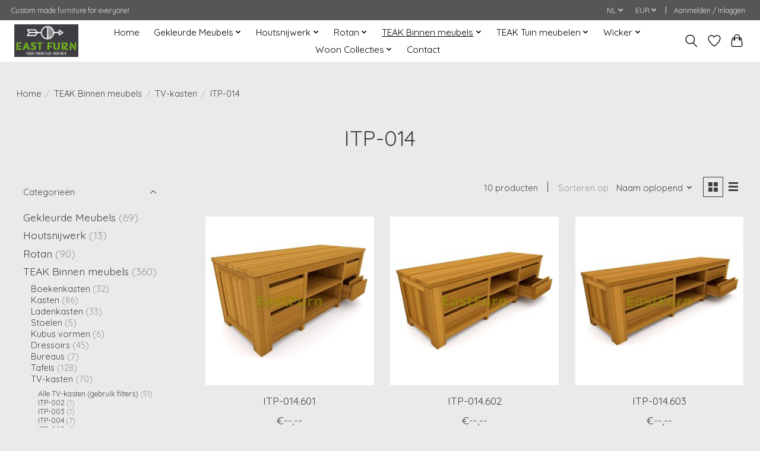

--- FILE ---
content_type: text/html;charset=utf-8
request_url: https://www.eastfurn.com/nl/teak-binnen-meubels/tv-kasten/itp-014/
body_size: 16955
content:
<!DOCTYPE html>
<html lang="nl">
  <head>
    <meta charset="utf-8"/>
<!-- [START] 'blocks/head.rain' -->
<!--

  (c) 2008-2026 Lightspeed Netherlands B.V.
  http://www.lightspeedhq.com
  Generated: 23-01-2026 @ 03:50:42

-->
<link rel="canonical" href="https://www.eastfurn.com/nl/teak-binnen-meubels/tv-kasten/itp-014/"/>
<link rel="alternate" href="https://www.eastfurn.com/nl/index.rss" type="application/rss+xml" title="Nieuwe producten"/>
<meta name="robots" content="noodp,noydir"/>
<meta name="google-site-verification" content="NNI9iCNMKPi_atB3Q_bQVPHBTMjENS58ZbYKMvgtd5I"/>
<meta property="og:url" content="https://www.eastfurn.com/nl/teak-binnen-meubels/tv-kasten/itp-014/?source=facebook"/>
<meta property="og:site_name" content="East Furn"/>
<meta property="og:title" content="ITP-014"/>
<!--[if lt IE 9]>
<script src="https://cdn.webshopapp.com/assets/html5shiv.js?2025-02-20"></script>
<![endif]-->
<!-- [END] 'blocks/head.rain' -->
    <title>ITP-014 - East Furn</title>
    <meta name="description" content="" />
    <meta name="keywords" content="ITP-014" />
    <meta http-equiv="X-UA-Compatible" content="IE=edge">
    <meta name="viewport" content="width=device-width, initial-scale=1">
    <meta name="apple-mobile-web-app-capable" content="yes">
    <meta name="apple-mobile-web-app-status-bar-style" content="black">
    
    <script>document.getElementsByTagName("html")[0].className += " js";</script>

    <link rel="shortcut icon" href="https://cdn.webshopapp.com/shops/42535/themes/174583/v/577458/assets/favicon.png?20210309235849" type="image/x-icon" />
    <link href='//fonts.googleapis.com/css?family=Quicksand:400,300,600&display=swap' rel='stylesheet' type='text/css'>
<link href='//fonts.googleapis.com/css?family=Quicksand:400,300,600&display=swap' rel='stylesheet' type='text/css'>
    <link rel="stylesheet" href="https://cdn.webshopapp.com/assets/gui-2-0.css?2025-02-20" />
    <link rel="stylesheet" href="https://cdn.webshopapp.com/assets/gui-responsive-2-0.css?2025-02-20" />
    <link id="lightspeedframe" rel="stylesheet" href="https://cdn.webshopapp.com/shops/42535/themes/174583/assets/style.css?2021031000062920210104192718" />
    <!-- browsers not supporting CSS variables -->
    <script>
      if(!('CSS' in window) || !CSS.supports('color', 'var(--color-var)')) {var cfStyle = document.getElementById('lightspeedframe');if(cfStyle) {var href = cfStyle.getAttribute('href');href = href.replace('style.css', 'style-fallback.css');cfStyle.setAttribute('href', href);}}
    </script>
    <link rel="stylesheet" href="https://cdn.webshopapp.com/shops/42535/themes/174583/assets/settings.css?2021031000062920210104192718" />
    <link rel="stylesheet" href="https://cdn.webshopapp.com/shops/42535/themes/174583/assets/custom.css?2021031000062920210104192718" />

    <script src="https://cdn.webshopapp.com/assets/jquery-3-7-1.js?2025-02-20"></script>
    <script src="https://cdn.webshopapp.com/assets/jquery-ui-1-14-1.js?2025-02-20"></script>

  </head>
  <body>
    
          <header class="main-header main-header--mobile js-main-header position-relative">
  <div class="main-header__top-section">
    <div class="main-header__nav-grid justify-between@md container max-width-lg text-xs padding-y-xxs">
      <div>Custom made furniture for everyone!</div>
      <ul class="main-header__list flex-grow flex-basis-0 justify-end@md display@md">        
                <li class="main-header__item">
          <a href="#0" class="main-header__link">
            <span class="text-uppercase">nl</span>
            <svg class="main-header__dropdown-icon icon" viewBox="0 0 16 16"><polygon fill="currentColor" points="8,11.4 2.6,6 4,4.6 8,8.6 12,4.6 13.4,6 "></polygon></svg>
          </a>
          <ul class="main-header__dropdown">
                                                                                                      

	<li><a href="https://www.eastfurn.com/nl/go/category/2107830" class="main-header__dropdown-link" title="Nederlands" lang="nl">Nederlands</a></li>
	<li><a href="https://www.eastfurn.com/de/go/category/2107830" class="main-header__dropdown-link" title="Deutsch" lang="de">Deutsch</a></li>
	<li><a href="https://www.eastfurn.com/en/go/category/2107830" class="main-header__dropdown-link" title="English" lang="en">English</a></li>
	<li><a href="https://www.eastfurn.com/fr/go/category/2107830" class="main-header__dropdown-link" title="Français" lang="fr">Français</a></li>
	<li><a href="https://www.eastfurn.com/es/go/category/2107830" class="main-header__dropdown-link" title="Español" lang="es">Español</a></li>
          </ul>
        </li>
                
                <li class="main-header__item">
          <a href="#0" class="main-header__link">
            <span class="text-uppercase">eur</span>
            <svg class="main-header__dropdown-icon icon" viewBox="0 0 16 16"><polygon fill="currentColor" points="8,11.4 2.6,6 4,4.6 8,8.6 12,4.6 13.4,6 "></polygon></svg>
          </a>
          <ul class="main-header__dropdown">
                        <li><a href="https://www.eastfurn.com/nl/session/currency/eur/" class="main-header__dropdown-link" aria-current="true" aria-label="Schakelen naar valuta eur" title="eur">EUR</a></li>
                        <li><a href="https://www.eastfurn.com/nl/session/currency/gbp/" class="main-header__dropdown-link" aria-label="Schakelen naar valuta gbp" title="gbp">GBP</a></li>
                        <li><a href="https://www.eastfurn.com/nl/session/currency/usd/" class="main-header__dropdown-link" aria-label="Schakelen naar valuta usd" title="usd">USD</a></li>
                        <li><a href="https://www.eastfurn.com/nl/session/currency/aud/" class="main-header__dropdown-link" aria-label="Schakelen naar valuta aud" title="aud">AUD</a></li>
                        <li><a href="https://www.eastfurn.com/nl/session/currency/idr/" class="main-header__dropdown-link" aria-label="Schakelen naar valuta idr" title="idr">IDR</a></li>
                        <li><a href="https://www.eastfurn.com/nl/session/currency/aed/" class="main-header__dropdown-link" aria-label="Schakelen naar valuta aed" title="aed">AED</a></li>
                      </ul>
        </li>
                        <li class="main-header__item separator"></li>
                <li class="main-header__item"><a href="https://www.eastfurn.com/nl/account/" class="main-header__link" title="Mijn account">Aanmelden / Inloggen</a></li>
      </ul>
    </div>
  </div>
  <div class="main-header__mobile-content container max-width-lg">
          <a href="https://www.eastfurn.com/nl/" class="main-header__logo" title="East Furn">
        <img src="https://cdn.webshopapp.com/shops/42535/themes/174583/v/577458/assets/logo.png?20210309235849" alt="East Furn">
              </a>
        
    <div class="flex items-center">
            <a href="https://www.eastfurn.com/nl/account/wishlist/" class="main-header__mobile-btn js-tab-focus">
        <svg class="icon" viewBox="0 0 24 25" fill="none"><title>Ga naar verlanglijst</title><path d="M11.3785 4.50387L12 5.42378L12.6215 4.50387C13.6598 2.96698 15.4376 1.94995 17.4545 1.94995C20.65 1.94995 23.232 4.49701 23.25 7.6084C23.2496 8.53335 22.927 9.71432 22.3056 11.056C21.689 12.3875 20.8022 13.8258 19.7333 15.249C17.6019 18.0872 14.7978 20.798 12.0932 22.4477L12 22.488L11.9068 22.4477C9.20215 20.798 6.3981 18.0872 4.26667 15.249C3.1978 13.8258 2.31101 12.3875 1.69437 11.056C1.07303 9.71436 0.750466 8.53342 0.75 7.60848C0.767924 4.49706 3.34993 1.94995 6.54545 1.94995C8.56242 1.94995 10.3402 2.96698 11.3785 4.50387Z" stroke="currentColor" stroke-width="1.5" fill="none"/></svg>
        <span class="sr-only">Verlanglijst</span>
      </a>
            <button class="reset main-header__mobile-btn js-tab-focus" aria-controls="cartDrawer">
        <svg class="icon" viewBox="0 0 24 25" fill="none"><title>Winkelwagen in-/uitschakelen</title><path d="M2.90171 9.65153C3.0797 8.00106 4.47293 6.75 6.13297 6.75H17.867C19.527 6.75 20.9203 8.00105 21.0982 9.65153L22.1767 19.6515C22.3839 21.5732 20.8783 23.25 18.9454 23.25H5.05454C3.1217 23.25 1.61603 21.5732 1.82328 19.6515L2.90171 9.65153Z" stroke="currentColor" stroke-width="1.5" fill="none"/>
        <path d="M7.19995 9.6001V5.7001C7.19995 2.88345 9.4833 0.600098 12.3 0.600098C15.1166 0.600098 17.4 2.88345 17.4 5.7001V9.6001" stroke="currentColor" stroke-width="1.5" fill="none"/>
        <circle cx="7.19996" cy="10.2001" r="1.8" fill="currentColor"/>
        <ellipse cx="17.4" cy="10.2001" rx="1.8" ry="1.8" fill="currentColor"/></svg>
        <span class="sr-only">Mijn Container</span>
              </button>

      <button class="reset anim-menu-btn js-anim-menu-btn main-header__nav-control js-tab-focus" aria-label="Toggle menu">
        <i class="anim-menu-btn__icon anim-menu-btn__icon--close" aria-hidden="true"></i>
      </button>
    </div>
  </div>

  <div class="main-header__nav" role="navigation">
    <div class="main-header__nav-grid justify-between@md container max-width-lg">
      <div class="main-header__nav-logo-wrapper flex-shrink-0">
        
                  <a href="https://www.eastfurn.com/nl/" class="main-header__logo" title="East Furn">
            <img src="https://cdn.webshopapp.com/shops/42535/themes/174583/v/577458/assets/logo.png?20210309235849" alt="East Furn">
                      </a>
              </div>
      
      <form action="https://www.eastfurn.com/nl/search/" method="get" role="search" class="padding-y-md hide@md">
        <label class="sr-only" for="searchInputMobile">Zoeken</label>
        <input class="header-v3__nav-form-control form-control width-100%" value="" autocomplete="off" type="search" name="q" id="searchInputMobile" placeholder="Zoeken ...">
      </form>

      <ul class="main-header__list flex-grow flex-basis-0 flex-wrap justify-center@md">
        
                <li class="main-header__item">
          <a class="main-header__link" href="https://www.eastfurn.com/nl/">Home</a>
        </li>
        
                <li class="main-header__item js-main-nav__item">
          <a class="main-header__link js-main-nav__control" href="https://www.eastfurn.com/nl/gekleurde-meubels/">
            <span>Gekleurde Meubels</span>            <svg class="main-header__dropdown-icon icon" viewBox="0 0 16 16"><polygon fill="currentColor" points="8,11.4 2.6,6 4,4.6 8,8.6 12,4.6 13.4,6 "></polygon></svg>                        <i class="main-header__arrow-icon" aria-hidden="true">
              <svg class="icon" viewBox="0 0 16 16">
                <g class="icon__group" fill="none" stroke="currentColor" stroke-linecap="square" stroke-miterlimit="10" stroke-width="2">
                  <path d="M2 2l12 12" />
                  <path d="M14 2L2 14" />
                </g>
              </svg>
            </i>
                        
          </a>
                    <ul class="main-header__dropdown">
            <li class="main-header__dropdown-item"><a href="https://www.eastfurn.com/nl/gekleurde-meubels/" class="main-header__dropdown-link hide@md">Alle Gekleurde Meubels</a></li>
                        <li class="main-header__dropdown-item">
              <a class="main-header__dropdown-link" href="https://www.eastfurn.com/nl/gekleurde-meubels/boekenkasten/">
                Boekenkasten
                                              </a>

                          </li>
                        <li class="main-header__dropdown-item">
              <a class="main-header__dropdown-link" href="https://www.eastfurn.com/nl/gekleurde-meubels/kasten/">
                Kasten
                                              </a>

                          </li>
                        <li class="main-header__dropdown-item">
              <a class="main-header__dropdown-link" href="https://www.eastfurn.com/nl/gekleurde-meubels/stoelen-en-banken/">
                Stoelen en banken
                                              </a>

                          </li>
                        <li class="main-header__dropdown-item">
              <a class="main-header__dropdown-link" href="https://www.eastfurn.com/nl/gekleurde-meubels/ladenkasten/">
                Ladenkasten
                                              </a>

                          </li>
                        <li class="main-header__dropdown-item">
              <a class="main-header__dropdown-link" href="https://www.eastfurn.com/nl/gekleurde-meubels/dressoirs/">
                Dressoirs
                                              </a>

                          </li>
                        <li class="main-header__dropdown-item">
              <a class="main-header__dropdown-link" href="https://www.eastfurn.com/nl/gekleurde-meubels/bureaus/">
                Bureaus
                                              </a>

                          </li>
                        <li class="main-header__dropdown-item">
              <a class="main-header__dropdown-link" href="https://www.eastfurn.com/nl/gekleurde-meubels/tafels/">
                Tafels
                                              </a>

                          </li>
                        <li class="main-header__dropdown-item">
              <a class="main-header__dropdown-link" href="https://www.eastfurn.com/nl/gekleurde-meubels/tv-kasten/">
                TV-kasten
                                              </a>

                          </li>
                        <li class="main-header__dropdown-item">
              <a class="main-header__dropdown-link" href="https://www.eastfurn.com/nl/gekleurde-meubels/diversen/">
                Diversen
                                              </a>

                          </li>
                      </ul>
                  </li>
                <li class="main-header__item js-main-nav__item">
          <a class="main-header__link js-main-nav__control" href="https://www.eastfurn.com/nl/houtsnijwerk/">
            <span>Houtsnijwerk</span>            <svg class="main-header__dropdown-icon icon" viewBox="0 0 16 16"><polygon fill="currentColor" points="8,11.4 2.6,6 4,4.6 8,8.6 12,4.6 13.4,6 "></polygon></svg>                        <i class="main-header__arrow-icon" aria-hidden="true">
              <svg class="icon" viewBox="0 0 16 16">
                <g class="icon__group" fill="none" stroke="currentColor" stroke-linecap="square" stroke-miterlimit="10" stroke-width="2">
                  <path d="M2 2l12 12" />
                  <path d="M14 2L2 14" />
                </g>
              </svg>
            </i>
                        
          </a>
                    <ul class="main-header__dropdown">
            <li class="main-header__dropdown-item"><a href="https://www.eastfurn.com/nl/houtsnijwerk/" class="main-header__dropdown-link hide@md">Alle Houtsnijwerk</a></li>
                        <li class="main-header__dropdown-item">
              <a class="main-header__dropdown-link" href="https://www.eastfurn.com/nl/houtsnijwerk/kommen-en-vazen/">
                Kommen en vazen
                                              </a>

                          </li>
                        <li class="main-header__dropdown-item">
              <a class="main-header__dropdown-link" href="https://www.eastfurn.com/nl/houtsnijwerk/meubilair/">
                Meubilair
                                              </a>

                          </li>
                        <li class="main-header__dropdown-item">
              <a class="main-header__dropdown-link" href="https://www.eastfurn.com/nl/houtsnijwerk/beelden/">
                Beelden
                                              </a>

                          </li>
                        <li class="main-header__dropdown-item">
              <a class="main-header__dropdown-link" href="https://www.eastfurn.com/nl/houtsnijwerk/wijnrek/">
                Wijnrek
                                              </a>

                          </li>
                      </ul>
                  </li>
                <li class="main-header__item js-main-nav__item">
          <a class="main-header__link js-main-nav__control" href="https://www.eastfurn.com/nl/rotan/">
            <span>Rotan</span>            <svg class="main-header__dropdown-icon icon" viewBox="0 0 16 16"><polygon fill="currentColor" points="8,11.4 2.6,6 4,4.6 8,8.6 12,4.6 13.4,6 "></polygon></svg>                        <i class="main-header__arrow-icon" aria-hidden="true">
              <svg class="icon" viewBox="0 0 16 16">
                <g class="icon__group" fill="none" stroke="currentColor" stroke-linecap="square" stroke-miterlimit="10" stroke-width="2">
                  <path d="M2 2l12 12" />
                  <path d="M14 2L2 14" />
                </g>
              </svg>
            </i>
                        
          </a>
                    <ul class="main-header__dropdown">
            <li class="main-header__dropdown-item"><a href="https://www.eastfurn.com/nl/rotan/" class="main-header__dropdown-link hide@md">Alle Rotan</a></li>
                        <li class="main-header__dropdown-item">
              <a class="main-header__dropdown-link" href="https://www.eastfurn.com/nl/rotan/opbergmanden-en-kisten/">
                Opbergmanden en kisten
                                              </a>

                          </li>
                        <li class="main-header__dropdown-item">
              <a class="main-header__dropdown-link" href="https://www.eastfurn.com/nl/rotan/stoelen-en-banken/">
                Stoelen en banken
                                              </a>

                          </li>
                        <li class="main-header__dropdown-item">
              <a class="main-header__dropdown-link" href="https://www.eastfurn.com/nl/rotan/voor-dieren/">
                Voor Dieren
                                              </a>

                          </li>
                        <li class="main-header__dropdown-item">
              <a class="main-header__dropdown-link" href="https://www.eastfurn.com/nl/rotan/meubilair/">
                Meubilair
                                              </a>

                          </li>
                        <li class="main-header__dropdown-item">
              <a class="main-header__dropdown-link" href="https://www.eastfurn.com/nl/rotan/lounge-sets/">
                Lounge sets
                                              </a>

                          </li>
                        <li class="main-header__dropdown-item">
              <a class="main-header__dropdown-link" href="https://www.eastfurn.com/nl/rotan/dienbladen/">
                Dienbladen
                                              </a>

                          </li>
                        <li class="main-header__dropdown-item">
              <a class="main-header__dropdown-link" href="https://www.eastfurn.com/nl/rotan/diversen/">
                Diversen
                                              </a>

                          </li>
                      </ul>
                  </li>
                <li class="main-header__item js-main-nav__item">
          <a class="main-header__link js-main-nav__control" href="https://www.eastfurn.com/nl/teak-binnen-meubels/" aria-current="page">
            <span>TEAK Binnen meubels</span>            <svg class="main-header__dropdown-icon icon" viewBox="0 0 16 16"><polygon fill="currentColor" points="8,11.4 2.6,6 4,4.6 8,8.6 12,4.6 13.4,6 "></polygon></svg>                        <i class="main-header__arrow-icon" aria-hidden="true">
              <svg class="icon" viewBox="0 0 16 16">
                <g class="icon__group" fill="none" stroke="currentColor" stroke-linecap="square" stroke-miterlimit="10" stroke-width="2">
                  <path d="M2 2l12 12" />
                  <path d="M14 2L2 14" />
                </g>
              </svg>
            </i>
                        
          </a>
                    <ul class="main-header__dropdown">
            <li class="main-header__dropdown-item"><a href="https://www.eastfurn.com/nl/teak-binnen-meubels/" class="main-header__dropdown-link hide@md" aria-current="page">Alle TEAK Binnen meubels</a></li>
                        <li class="main-header__dropdown-item js-main-nav__item position-relative">
              <a class="main-header__dropdown-link js-main-nav__control flex justify-between " href="https://www.eastfurn.com/nl/teak-binnen-meubels/boekenkasten/">
                Boekenkasten
                <svg class="dropdown__desktop-icon icon" aria-hidden="true" viewBox="0 0 12 12"><polyline stroke-width="1" stroke="currentColor" fill="none" stroke-linecap="round" stroke-linejoin="round" points="3.5 0.5 9.5 6 3.5 11.5"></polyline></svg>                                <i class="main-header__arrow-icon" aria-hidden="true">
                  <svg class="icon" viewBox="0 0 16 16">
                    <g class="icon__group" fill="none" stroke="currentColor" stroke-linecap="square" stroke-miterlimit="10" stroke-width="2">
                      <path d="M2 2l12 12" />
                      <path d="M14 2L2 14" />
                    </g>
                  </svg>
                </i>
                              </a>

                            <ul class="main-header__dropdown">
                <li><a href="https://www.eastfurn.com/nl/teak-binnen-meubels/boekenkasten/" class="main-header__dropdown-link hide@md">Alle Boekenkasten</a></li>
                                <li><a class="main-header__dropdown-link" href="https://www.eastfurn.com/nl/teak-binnen-meubels/boekenkasten/alle-boekenkasten-gebruik-filter/">Alle Boekenkasten (gebruik filter)</a></li>
                                <li><a class="main-header__dropdown-link" href="https://www.eastfurn.com/nl/teak-binnen-meubels/boekenkasten/ibc-004/">IBC-004</a></li>
                                <li><a class="main-header__dropdown-link" href="https://www.eastfurn.com/nl/teak-binnen-meubels/boekenkasten/ibc-006/">IBC-006</a></li>
                                <li><a class="main-header__dropdown-link" href="https://www.eastfurn.com/nl/teak-binnen-meubels/boekenkasten/ibc-011/">IBC-011</a></li>
                                <li><a class="main-header__dropdown-link" href="https://www.eastfurn.com/nl/teak-binnen-meubels/boekenkasten/ibc-019/">IBC-019</a></li>
                                <li><a class="main-header__dropdown-link" href="https://www.eastfurn.com/nl/teak-binnen-meubels/boekenkasten/ibc-020/">IBC-020</a></li>
                                <li><a class="main-header__dropdown-link" href="https://www.eastfurn.com/nl/teak-binnen-meubels/boekenkasten/ibc-024/">IBC-024</a></li>
                                <li><a class="main-header__dropdown-link" href="https://www.eastfurn.com/nl/teak-binnen-meubels/boekenkasten/ibc-228/">IBC-228</a></li>
                                <li><a class="main-header__dropdown-link" href="https://www.eastfurn.com/nl/teak-binnen-meubels/boekenkasten/ibc-332/">IBC-332</a></li>
                                <li><a class="main-header__dropdown-link" href="https://www.eastfurn.com/nl/teak-binnen-meubels/boekenkasten/ibc-411/">IBC-411</a></li>
                                <li><a class="main-header__dropdown-link" href="https://www.eastfurn.com/nl/teak-binnen-meubels/boekenkasten/ibc-811/">IBC-811</a></li>
                                <li><a class="main-header__dropdown-link" href="https://www.eastfurn.com/nl/teak-binnen-meubels/boekenkasten/ibc-901/">IBC-901</a></li>
                              </ul>
                          </li>
                        <li class="main-header__dropdown-item js-main-nav__item position-relative">
              <a class="main-header__dropdown-link js-main-nav__control flex justify-between " href="https://www.eastfurn.com/nl/teak-binnen-meubels/kasten/">
                Kasten
                <svg class="dropdown__desktop-icon icon" aria-hidden="true" viewBox="0 0 12 12"><polyline stroke-width="1" stroke="currentColor" fill="none" stroke-linecap="round" stroke-linejoin="round" points="3.5 0.5 9.5 6 3.5 11.5"></polyline></svg>                                <i class="main-header__arrow-icon" aria-hidden="true">
                  <svg class="icon" viewBox="0 0 16 16">
                    <g class="icon__group" fill="none" stroke="currentColor" stroke-linecap="square" stroke-miterlimit="10" stroke-width="2">
                      <path d="M2 2l12 12" />
                      <path d="M14 2L2 14" />
                    </g>
                  </svg>
                </i>
                              </a>

                            <ul class="main-header__dropdown">
                <li><a href="https://www.eastfurn.com/nl/teak-binnen-meubels/kasten/" class="main-header__dropdown-link hide@md">Alle Kasten</a></li>
                                <li><a class="main-header__dropdown-link" href="https://www.eastfurn.com/nl/teak-binnen-meubels/kasten/alle-kasten-gebruik-filter/">Alle kasten (gebruik filter)</a></li>
                                <li><a class="main-header__dropdown-link" href="https://www.eastfurn.com/nl/teak-binnen-meubels/kasten/eca-001/">ECA-001</a></li>
                                <li><a class="main-header__dropdown-link" href="https://www.eastfurn.com/nl/teak-binnen-meubels/kasten/ica-001/">ICA-001</a></li>
                                <li><a class="main-header__dropdown-link" href="https://www.eastfurn.com/nl/teak-binnen-meubels/kasten/ica-009/">ICA-009</a></li>
                                <li><a class="main-header__dropdown-link" href="https://www.eastfurn.com/nl/teak-binnen-meubels/kasten/ica-010/">ICA-010</a></li>
                                <li><a class="main-header__dropdown-link" href="https://www.eastfurn.com/nl/teak-binnen-meubels/kasten/ica-011/">ICA-011</a></li>
                                <li><a class="main-header__dropdown-link" href="https://www.eastfurn.com/nl/teak-binnen-meubels/kasten/ica-020/">ICA-020</a></li>
                                <li><a class="main-header__dropdown-link" href="https://www.eastfurn.com/nl/teak-binnen-meubels/kasten/ica-025/">ICA-025</a></li>
                                <li><a class="main-header__dropdown-link" href="https://www.eastfurn.com/nl/teak-binnen-meubels/kasten/ica-026/">ICA-026</a></li>
                                <li><a class="main-header__dropdown-link" href="https://www.eastfurn.com/nl/teak-binnen-meubels/kasten/ica-033/">ICA-033</a></li>
                                <li><a class="main-header__dropdown-link" href="https://www.eastfurn.com/nl/teak-binnen-meubels/kasten/ica-038/">ICA-038</a></li>
                                <li><a class="main-header__dropdown-link" href="https://www.eastfurn.com/nl/teak-binnen-meubels/kasten/ica-045/">ICA-045</a></li>
                                <li><a class="main-header__dropdown-link" href="https://www.eastfurn.com/nl/teak-binnen-meubels/kasten/ica-062/">ICA-062</a></li>
                                <li><a class="main-header__dropdown-link" href="https://www.eastfurn.com/nl/teak-binnen-meubels/kasten/ica-067/">ICA-067</a></li>
                                <li><a class="main-header__dropdown-link" href="https://www.eastfurn.com/nl/teak-binnen-meubels/kasten/ica-068/">ICA-068</a></li>
                                <li><a class="main-header__dropdown-link" href="https://www.eastfurn.com/nl/teak-binnen-meubels/kasten/ica-076/">ICA-076</a></li>
                                <li><a class="main-header__dropdown-link" href="https://www.eastfurn.com/nl/teak-binnen-meubels/kasten/ica-086/">ICA-086</a></li>
                                <li><a class="main-header__dropdown-link" href="https://www.eastfurn.com/nl/teak-binnen-meubels/kasten/ica-088/">ICA-088</a></li>
                                <li><a class="main-header__dropdown-link" href="https://www.eastfurn.com/nl/teak-binnen-meubels/kasten/ica-089/">ICA-089</a></li>
                                <li><a class="main-header__dropdown-link" href="https://www.eastfurn.com/nl/teak-binnen-meubels/kasten/ica-090/">iCA-090</a></li>
                                <li><a class="main-header__dropdown-link" href="https://www.eastfurn.com/nl/teak-binnen-meubels/kasten/ica-091/">ICA-091</a></li>
                                <li><a class="main-header__dropdown-link" href="https://www.eastfurn.com/nl/teak-binnen-meubels/kasten/ica-092/">ICA-092</a></li>
                                <li><a class="main-header__dropdown-link" href="https://www.eastfurn.com/nl/teak-binnen-meubels/kasten/ica-093/">ICA-093</a></li>
                                <li><a class="main-header__dropdown-link" href="https://www.eastfurn.com/nl/teak-binnen-meubels/kasten/ica-094/">ICA-094</a></li>
                                <li><a class="main-header__dropdown-link" href="https://www.eastfurn.com/nl/teak-binnen-meubels/kasten/ica-095/">ICA-095</a></li>
                                <li><a class="main-header__dropdown-link" href="https://www.eastfurn.com/nl/teak-binnen-meubels/kasten/ica-096/">ICA-096</a></li>
                                <li><a class="main-header__dropdown-link" href="https://www.eastfurn.com/nl/teak-binnen-meubels/kasten/ica-098/">ICA-098</a></li>
                                <li><a class="main-header__dropdown-link" href="https://www.eastfurn.com/nl/teak-binnen-meubels/kasten/ica-099/">ICA-099</a></li>
                                <li><a class="main-header__dropdown-link" href="https://www.eastfurn.com/nl/teak-binnen-meubels/kasten/ica-223/">ICA-223</a></li>
                                <li><a class="main-header__dropdown-link" href="https://www.eastfurn.com/nl/teak-binnen-meubels/kasten/ica-224/">ICA-224</a></li>
                                <li><a class="main-header__dropdown-link" href="https://www.eastfurn.com/nl/teak-binnen-meubels/kasten/ica-333/">ICA-333</a></li>
                                <li><a class="main-header__dropdown-link" href="https://www.eastfurn.com/nl/teak-binnen-meubels/kasten/ica-334/">ICA-334</a></li>
                                <li><a class="main-header__dropdown-link" href="https://www.eastfurn.com/nl/teak-binnen-meubels/kasten/ica-335/">ICA-335</a></li>
                                <li><a class="main-header__dropdown-link" href="https://www.eastfurn.com/nl/teak-binnen-meubels/kasten/ica-412/">ICA-412</a></li>
                                <li><a class="main-header__dropdown-link" href="https://www.eastfurn.com/nl/teak-binnen-meubels/kasten/ica-811/">ICA-811</a></li>
                                <li><a class="main-header__dropdown-link" href="https://www.eastfurn.com/nl/teak-binnen-meubels/kasten/ica-812/">ICA-812</a></li>
                                <li><a class="main-header__dropdown-link" href="https://www.eastfurn.com/nl/teak-binnen-meubels/kasten/ica-901/">ICA-901</a></li>
                                <li><a class="main-header__dropdown-link" href="https://www.eastfurn.com/nl/teak-binnen-meubels/kasten/ica-902/">ICA-902</a></li>
                                <li><a class="main-header__dropdown-link" href="https://www.eastfurn.com/nl/teak-binnen-meubels/kasten/ica-903/">ICA-903</a></li>
                                <li><a class="main-header__dropdown-link" href="https://www.eastfurn.com/nl/teak-binnen-meubels/kasten/mca-103/">MCA-103</a></li>
                                <li><a class="main-header__dropdown-link" href="https://www.eastfurn.com/nl/teak-binnen-meubels/kasten/sca-106/">SCA-106</a></li>
                              </ul>
                          </li>
                        <li class="main-header__dropdown-item js-main-nav__item position-relative">
              <a class="main-header__dropdown-link js-main-nav__control flex justify-between " href="https://www.eastfurn.com/nl/teak-binnen-meubels/ladenkasten/">
                Ladenkasten
                <svg class="dropdown__desktop-icon icon" aria-hidden="true" viewBox="0 0 12 12"><polyline stroke-width="1" stroke="currentColor" fill="none" stroke-linecap="round" stroke-linejoin="round" points="3.5 0.5 9.5 6 3.5 11.5"></polyline></svg>                                <i class="main-header__arrow-icon" aria-hidden="true">
                  <svg class="icon" viewBox="0 0 16 16">
                    <g class="icon__group" fill="none" stroke="currentColor" stroke-linecap="square" stroke-miterlimit="10" stroke-width="2">
                      <path d="M2 2l12 12" />
                      <path d="M14 2L2 14" />
                    </g>
                  </svg>
                </i>
                              </a>

                            <ul class="main-header__dropdown">
                <li><a href="https://www.eastfurn.com/nl/teak-binnen-meubels/ladenkasten/" class="main-header__dropdown-link hide@md">Alle Ladenkasten</a></li>
                                <li><a class="main-header__dropdown-link" href="https://www.eastfurn.com/nl/teak-binnen-meubels/ladenkasten/alle-commode-gebruik-filters/">Alle commode (gebruik filters)</a></li>
                                <li><a class="main-header__dropdown-link" href="https://www.eastfurn.com/nl/teak-binnen-meubels/ladenkasten/icd-001/">ICD-001</a></li>
                                <li><a class="main-header__dropdown-link" href="https://www.eastfurn.com/nl/teak-binnen-meubels/ladenkasten/icd-002/">ICD-002</a></li>
                                <li><a class="main-header__dropdown-link" href="https://www.eastfurn.com/nl/teak-binnen-meubels/ladenkasten/icd-003/">ICD-003</a></li>
                                <li><a class="main-header__dropdown-link" href="https://www.eastfurn.com/nl/teak-binnen-meubels/ladenkasten/icd-004/">ICD-004</a></li>
                                <li><a class="main-header__dropdown-link" href="https://www.eastfurn.com/nl/teak-binnen-meubels/ladenkasten/icd-006/">ICD-006</a></li>
                                <li><a class="main-header__dropdown-link" href="https://www.eastfurn.com/nl/teak-binnen-meubels/ladenkasten/icd-008/">ICD-008</a></li>
                                <li><a class="main-header__dropdown-link" href="https://www.eastfurn.com/nl/teak-binnen-meubels/ladenkasten/icd-009/">ICD-009</a></li>
                                <li><a class="main-header__dropdown-link" href="https://www.eastfurn.com/nl/teak-binnen-meubels/ladenkasten/icd-019/">ICD-019</a></li>
                                <li><a class="main-header__dropdown-link" href="https://www.eastfurn.com/nl/teak-binnen-meubels/ladenkasten/icd-023/">ICD-023</a></li>
                                <li><a class="main-header__dropdown-link" href="https://www.eastfurn.com/nl/teak-binnen-meubels/ladenkasten/icd-027/">ICD-027</a></li>
                                <li><a class="main-header__dropdown-link" href="https://www.eastfurn.com/nl/teak-binnen-meubels/ladenkasten/icd-040/">ICD-040</a></li>
                                <li><a class="main-header__dropdown-link" href="https://www.eastfurn.com/nl/teak-binnen-meubels/ladenkasten/icd-041/">ICD-041</a></li>
                                <li><a class="main-header__dropdown-link" href="https://www.eastfurn.com/nl/teak-binnen-meubels/ladenkasten/icd-231/">ICD-231</a></li>
                                <li><a class="main-header__dropdown-link" href="https://www.eastfurn.com/nl/teak-binnen-meubels/ladenkasten/icd-232/">ICD-232</a></li>
                                <li><a class="main-header__dropdown-link" href="https://www.eastfurn.com/nl/teak-binnen-meubels/ladenkasten/icd-413/">ICD-413</a></li>
                              </ul>
                          </li>
                        <li class="main-header__dropdown-item js-main-nav__item position-relative">
              <a class="main-header__dropdown-link js-main-nav__control flex justify-between " href="https://www.eastfurn.com/nl/teak-binnen-meubels/stoelen/">
                Stoelen
                <svg class="dropdown__desktop-icon icon" aria-hidden="true" viewBox="0 0 12 12"><polyline stroke-width="1" stroke="currentColor" fill="none" stroke-linecap="round" stroke-linejoin="round" points="3.5 0.5 9.5 6 3.5 11.5"></polyline></svg>                                <i class="main-header__arrow-icon" aria-hidden="true">
                  <svg class="icon" viewBox="0 0 16 16">
                    <g class="icon__group" fill="none" stroke="currentColor" stroke-linecap="square" stroke-miterlimit="10" stroke-width="2">
                      <path d="M2 2l12 12" />
                      <path d="M14 2L2 14" />
                    </g>
                  </svg>
                </i>
                              </a>

                            <ul class="main-header__dropdown">
                <li><a href="https://www.eastfurn.com/nl/teak-binnen-meubels/stoelen/" class="main-header__dropdown-link hide@md">Alle Stoelen</a></li>
                                <li><a class="main-header__dropdown-link" href="https://www.eastfurn.com/nl/teak-binnen-meubels/stoelen/ich-002/">ICH-002</a></li>
                                <li><a class="main-header__dropdown-link" href="https://www.eastfurn.com/nl/teak-binnen-meubels/stoelen/ich-007/">ICH-007</a></li>
                                <li><a class="main-header__dropdown-link" href="https://www.eastfurn.com/nl/teak-binnen-meubels/stoelen/ich-017/">ICH-017</a></li>
                                <li><a class="main-header__dropdown-link" href="https://www.eastfurn.com/nl/teak-binnen-meubels/stoelen/ich-018/">ICH-018</a></li>
                              </ul>
                          </li>
                        <li class="main-header__dropdown-item js-main-nav__item position-relative">
              <a class="main-header__dropdown-link js-main-nav__control flex justify-between " href="https://www.eastfurn.com/nl/teak-binnen-meubels/kubus-vormen/">
                Kubus vormen
                <svg class="dropdown__desktop-icon icon" aria-hidden="true" viewBox="0 0 12 12"><polyline stroke-width="1" stroke="currentColor" fill="none" stroke-linecap="round" stroke-linejoin="round" points="3.5 0.5 9.5 6 3.5 11.5"></polyline></svg>                                <i class="main-header__arrow-icon" aria-hidden="true">
                  <svg class="icon" viewBox="0 0 16 16">
                    <g class="icon__group" fill="none" stroke="currentColor" stroke-linecap="square" stroke-miterlimit="10" stroke-width="2">
                      <path d="M2 2l12 12" />
                      <path d="M14 2L2 14" />
                    </g>
                  </svg>
                </i>
                              </a>

                            <ul class="main-header__dropdown">
                <li><a href="https://www.eastfurn.com/nl/teak-binnen-meubels/kubus-vormen/" class="main-header__dropdown-link hide@md">Alle Kubus vormen</a></li>
                                <li><a class="main-header__dropdown-link" href="https://www.eastfurn.com/nl/teak-binnen-meubels/kubus-vormen/icl-009/">ICL-009</a></li>
                                <li><a class="main-header__dropdown-link" href="https://www.eastfurn.com/nl/teak-binnen-meubels/kubus-vormen/icl-010/">ICL-010</a></li>
                                <li><a class="main-header__dropdown-link" href="https://www.eastfurn.com/nl/teak-binnen-meubels/kubus-vormen/icl-013/">ICL-013</a></li>
                                <li><a class="main-header__dropdown-link" href="https://www.eastfurn.com/nl/teak-binnen-meubels/kubus-vormen/icl-038/">ICL-038</a></li>
                              </ul>
                          </li>
                        <li class="main-header__dropdown-item js-main-nav__item position-relative">
              <a class="main-header__dropdown-link js-main-nav__control flex justify-between " href="https://www.eastfurn.com/nl/teak-binnen-meubels/dressoirs/">
                Dressoirs
                <svg class="dropdown__desktop-icon icon" aria-hidden="true" viewBox="0 0 12 12"><polyline stroke-width="1" stroke="currentColor" fill="none" stroke-linecap="round" stroke-linejoin="round" points="3.5 0.5 9.5 6 3.5 11.5"></polyline></svg>                                <i class="main-header__arrow-icon" aria-hidden="true">
                  <svg class="icon" viewBox="0 0 16 16">
                    <g class="icon__group" fill="none" stroke="currentColor" stroke-linecap="square" stroke-miterlimit="10" stroke-width="2">
                      <path d="M2 2l12 12" />
                      <path d="M14 2L2 14" />
                    </g>
                  </svg>
                </i>
                              </a>

                            <ul class="main-header__dropdown">
                <li><a href="https://www.eastfurn.com/nl/teak-binnen-meubels/dressoirs/" class="main-header__dropdown-link hide@md">Alle Dressoirs</a></li>
                                <li><a class="main-header__dropdown-link" href="https://www.eastfurn.com/nl/teak-binnen-meubels/dressoirs/alle-dressoirs-gebruik-filters/">Alle Dressoirs (gebruik filters)</a></li>
                                <li><a class="main-header__dropdown-link" href="https://www.eastfurn.com/nl/teak-binnen-meubels/dressoirs/bdr-002/">BDR-002</a></li>
                                <li><a class="main-header__dropdown-link" href="https://www.eastfurn.com/nl/teak-binnen-meubels/dressoirs/bdr-003/">BDR-003</a></li>
                                <li><a class="main-header__dropdown-link" href="https://www.eastfurn.com/nl/teak-binnen-meubels/dressoirs/bdr-004/">BDR-004</a></li>
                                <li><a class="main-header__dropdown-link" href="https://www.eastfurn.com/nl/teak-binnen-meubels/dressoirs/idr-002/">IDR-002</a></li>
                                <li><a class="main-header__dropdown-link" href="https://www.eastfurn.com/nl/teak-binnen-meubels/dressoirs/idr-003/">IDR-003</a></li>
                                <li><a class="main-header__dropdown-link" href="https://www.eastfurn.com/nl/teak-binnen-meubels/dressoirs/idr-004/">IDR-004</a></li>
                                <li><a class="main-header__dropdown-link" href="https://www.eastfurn.com/nl/teak-binnen-meubels/dressoirs/idr-007/">IDR-007</a></li>
                                <li><a class="main-header__dropdown-link" href="https://www.eastfurn.com/nl/teak-binnen-meubels/dressoirs/idr-008/">IDR-008</a></li>
                                <li><a class="main-header__dropdown-link" href="https://www.eastfurn.com/nl/teak-binnen-meubels/dressoirs/idr-012/">IDR-012</a></li>
                                <li><a class="main-header__dropdown-link" href="https://www.eastfurn.com/nl/teak-binnen-meubels/dressoirs/idr-048/">IDR-048</a></li>
                                <li><a class="main-header__dropdown-link" href="https://www.eastfurn.com/nl/teak-binnen-meubels/dressoirs/idr-051/">IDR-051</a></li>
                                <li><a class="main-header__dropdown-link" href="https://www.eastfurn.com/nl/teak-binnen-meubels/dressoirs/idr-053/">IDR-053</a></li>
                                <li><a class="main-header__dropdown-link" href="https://www.eastfurn.com/nl/teak-binnen-meubels/dressoirs/idr-058/">IDR-058</a></li>
                                <li><a class="main-header__dropdown-link" href="https://www.eastfurn.com/nl/teak-binnen-meubels/dressoirs/idr-221/">IDR-221</a></li>
                                <li><a class="main-header__dropdown-link" href="https://www.eastfurn.com/nl/teak-binnen-meubels/dressoirs/idr-227/">IDR-227</a></li>
                                <li><a class="main-header__dropdown-link" href="https://www.eastfurn.com/nl/teak-binnen-meubels/dressoirs/idr-330/">IDR-330</a></li>
                                <li><a class="main-header__dropdown-link" href="https://www.eastfurn.com/nl/teak-binnen-meubels/dressoirs/idr-331/">IDR-331</a></li>
                                <li><a class="main-header__dropdown-link" href="https://www.eastfurn.com/nl/teak-binnen-meubels/dressoirs/idr-410/">IDR-410</a></li>
                                <li><a class="main-header__dropdown-link" href="https://www.eastfurn.com/nl/teak-binnen-meubels/dressoirs/idr-811/">IDR-811</a></li>
                                <li><a class="main-header__dropdown-link" href="https://www.eastfurn.com/nl/teak-binnen-meubels/dressoirs/idr-813/">IDR-813</a></li>
                                <li><a class="main-header__dropdown-link" href="https://www.eastfurn.com/nl/teak-binnen-meubels/dressoirs/mdr-114/">MDR-114</a></li>
                              </ul>
                          </li>
                        <li class="main-header__dropdown-item js-main-nav__item position-relative">
              <a class="main-header__dropdown-link js-main-nav__control flex justify-between " href="https://www.eastfurn.com/nl/teak-binnen-meubels/bureaus/">
                Bureaus
                <svg class="dropdown__desktop-icon icon" aria-hidden="true" viewBox="0 0 12 12"><polyline stroke-width="1" stroke="currentColor" fill="none" stroke-linecap="round" stroke-linejoin="round" points="3.5 0.5 9.5 6 3.5 11.5"></polyline></svg>                                <i class="main-header__arrow-icon" aria-hidden="true">
                  <svg class="icon" viewBox="0 0 16 16">
                    <g class="icon__group" fill="none" stroke="currentColor" stroke-linecap="square" stroke-miterlimit="10" stroke-width="2">
                      <path d="M2 2l12 12" />
                      <path d="M14 2L2 14" />
                    </g>
                  </svg>
                </i>
                              </a>

                            <ul class="main-header__dropdown">
                <li><a href="https://www.eastfurn.com/nl/teak-binnen-meubels/bureaus/" class="main-header__dropdown-link hide@md">Alle Bureaus</a></li>
                                <li><a class="main-header__dropdown-link" href="https://www.eastfurn.com/nl/teak-binnen-meubels/bureaus/alle-bureaus-gebruik-filters/">Alle bureaus (gebruik filters)</a></li>
                                <li><a class="main-header__dropdown-link" href="https://www.eastfurn.com/nl/teak-binnen-meubels/bureaus/iod-001/">IOD-001</a></li>
                                <li><a class="main-header__dropdown-link" href="https://www.eastfurn.com/nl/teak-binnen-meubels/bureaus/iod-003/">IOD-003</a></li>
                                <li><a class="main-header__dropdown-link" href="https://www.eastfurn.com/nl/teak-binnen-meubels/bureaus/iod-901/">IOD-901</a></li>
                              </ul>
                          </li>
                        <li class="main-header__dropdown-item js-main-nav__item position-relative">
              <a class="main-header__dropdown-link js-main-nav__control flex justify-between " href="https://www.eastfurn.com/nl/teak-binnen-meubels/tafels/">
                Tafels
                <svg class="dropdown__desktop-icon icon" aria-hidden="true" viewBox="0 0 12 12"><polyline stroke-width="1" stroke="currentColor" fill="none" stroke-linecap="round" stroke-linejoin="round" points="3.5 0.5 9.5 6 3.5 11.5"></polyline></svg>                                <i class="main-header__arrow-icon" aria-hidden="true">
                  <svg class="icon" viewBox="0 0 16 16">
                    <g class="icon__group" fill="none" stroke="currentColor" stroke-linecap="square" stroke-miterlimit="10" stroke-width="2">
                      <path d="M2 2l12 12" />
                      <path d="M14 2L2 14" />
                    </g>
                  </svg>
                </i>
                              </a>

                            <ul class="main-header__dropdown">
                <li><a href="https://www.eastfurn.com/nl/teak-binnen-meubels/tafels/" class="main-header__dropdown-link hide@md">Alle Tafels</a></li>
                                <li><a class="main-header__dropdown-link" href="https://www.eastfurn.com/nl/teak-binnen-meubels/tafels/alle-tafels-gebruik-filters/">Alle tafels (gebruik filters)</a></li>
                                <li><a class="main-header__dropdown-link" href="https://www.eastfurn.com/nl/teak-binnen-meubels/tafels/ita-001/">ITA-001</a></li>
                                <li><a class="main-header__dropdown-link" href="https://www.eastfurn.com/nl/teak-binnen-meubels/tafels/ita-003/">ITA-003</a></li>
                                <li><a class="main-header__dropdown-link" href="https://www.eastfurn.com/nl/teak-binnen-meubels/tafels/ita-004/">ITA-004</a></li>
                                <li><a class="main-header__dropdown-link" href="https://www.eastfurn.com/nl/teak-binnen-meubels/tafels/ita-005/">ITA-005</a></li>
                                <li><a class="main-header__dropdown-link" href="https://www.eastfurn.com/nl/teak-binnen-meubels/tafels/ita-007/">ITA-007</a></li>
                                <li><a class="main-header__dropdown-link" href="https://www.eastfurn.com/nl/teak-binnen-meubels/tafels/ita-009/">ITA-009</a></li>
                                <li><a class="main-header__dropdown-link" href="https://www.eastfurn.com/nl/teak-binnen-meubels/tafels/ita-018/">ITA-018</a></li>
                                <li><a class="main-header__dropdown-link" href="https://www.eastfurn.com/nl/teak-binnen-meubels/tafels/ita-028/">ITA-028</a></li>
                                <li><a class="main-header__dropdown-link" href="https://www.eastfurn.com/nl/teak-binnen-meubels/tafels/ita-029/">ITA-029</a></li>
                                <li><a class="main-header__dropdown-link" href="https://www.eastfurn.com/nl/teak-binnen-meubels/tafels/ita-033/">ITA-033</a></li>
                                <li><a class="main-header__dropdown-link" href="https://www.eastfurn.com/nl/teak-binnen-meubels/tafels/ita-034/">ITA-034</a></li>
                                <li><a class="main-header__dropdown-link" href="https://www.eastfurn.com/nl/teak-binnen-meubels/tafels/ita-038/">ITA-038</a></li>
                                <li><a class="main-header__dropdown-link" href="https://www.eastfurn.com/nl/teak-binnen-meubels/tafels/ita-039/">ITA-039</a></li>
                                <li><a class="main-header__dropdown-link" href="https://www.eastfurn.com/nl/teak-binnen-meubels/tafels/ita-054/">ITA-054</a></li>
                                <li><a class="main-header__dropdown-link" href="https://www.eastfurn.com/nl/teak-binnen-meubels/tafels/ita-055/">ITA-055</a></li>
                                <li><a class="main-header__dropdown-link" href="https://www.eastfurn.com/nl/teak-binnen-meubels/tafels/ita-056/">ITA-056</a></li>
                                <li><a class="main-header__dropdown-link" href="https://www.eastfurn.com/nl/teak-binnen-meubels/tafels/ita-061/">ITA-061</a></li>
                                <li><a class="main-header__dropdown-link" href="https://www.eastfurn.com/nl/teak-binnen-meubels/tafels/ita-064/">ITA-064</a></li>
                                <li><a class="main-header__dropdown-link" href="https://www.eastfurn.com/nl/teak-binnen-meubels/tafels/ita-065/">ITA-065</a></li>
                                <li><a class="main-header__dropdown-link" href="https://www.eastfurn.com/nl/teak-binnen-meubels/tafels/ita-229/">ITA-229</a></li>
                                <li><a class="main-header__dropdown-link" href="https://www.eastfurn.com/nl/teak-binnen-meubels/tafels/ita-230/">ITA-230</a></li>
                                <li><a class="main-header__dropdown-link" href="https://www.eastfurn.com/nl/teak-binnen-meubels/tafels/ita-339/">ITA-339</a></li>
                                <li><a class="main-header__dropdown-link" href="https://www.eastfurn.com/nl/teak-binnen-meubels/tafels/ita-342/">ITA-342</a></li>
                                <li><a class="main-header__dropdown-link" href="https://www.eastfurn.com/nl/teak-binnen-meubels/tafels/ita-343/">ITA-343</a></li>
                                <li><a class="main-header__dropdown-link" href="https://www.eastfurn.com/nl/teak-binnen-meubels/tafels/ita-347/">ITA-347</a></li>
                                <li><a class="main-header__dropdown-link" href="https://www.eastfurn.com/nl/teak-binnen-meubels/tafels/ita-348/">ITA-348</a></li>
                                <li><a class="main-header__dropdown-link" href="https://www.eastfurn.com/nl/teak-binnen-meubels/tafels/ita-401/">ITA-401</a></li>
                                <li><a class="main-header__dropdown-link" href="https://www.eastfurn.com/nl/teak-binnen-meubels/tafels/ita-404/">ITA-404</a></li>
                                <li><a class="main-header__dropdown-link" href="https://www.eastfurn.com/nl/teak-binnen-meubels/tafels/ita-811/">ITA-811</a></li>
                                <li><a class="main-header__dropdown-link" href="https://www.eastfurn.com/nl/teak-binnen-meubels/tafels/ita-812/">ITA-812</a></li>
                                <li><a class="main-header__dropdown-link" href="https://www.eastfurn.com/nl/teak-binnen-meubels/tafels/ita-813/">ITA-813</a></li>
                                <li><a class="main-header__dropdown-link" href="https://www.eastfurn.com/nl/teak-binnen-meubels/tafels/ita-814/">ITA-814</a></li>
                              </ul>
                          </li>
                        <li class="main-header__dropdown-item js-main-nav__item position-relative">
              <a class="main-header__dropdown-link js-main-nav__control flex justify-between " href="https://www.eastfurn.com/nl/teak-binnen-meubels/tv-kasten/" aria-current="page">
                TV-kasten
                <svg class="dropdown__desktop-icon icon" aria-hidden="true" viewBox="0 0 12 12"><polyline stroke-width="1" stroke="currentColor" fill="none" stroke-linecap="round" stroke-linejoin="round" points="3.5 0.5 9.5 6 3.5 11.5"></polyline></svg>                                <i class="main-header__arrow-icon" aria-hidden="true">
                  <svg class="icon" viewBox="0 0 16 16">
                    <g class="icon__group" fill="none" stroke="currentColor" stroke-linecap="square" stroke-miterlimit="10" stroke-width="2">
                      <path d="M2 2l12 12" />
                      <path d="M14 2L2 14" />
                    </g>
                  </svg>
                </i>
                              </a>

                            <ul class="main-header__dropdown">
                <li><a href="https://www.eastfurn.com/nl/teak-binnen-meubels/tv-kasten/" class="main-header__dropdown-link hide@md" aria-current="page">Alle TV-kasten</a></li>
                                <li><a class="main-header__dropdown-link" href="https://www.eastfurn.com/nl/teak-binnen-meubels/tv-kasten/alle-tv-kasten-gebruik-filters/">Alle TV-kasten (gebruik filters)</a></li>
                                <li><a class="main-header__dropdown-link" href="https://www.eastfurn.com/nl/teak-binnen-meubels/tv-kasten/itp-002/">ITP-002</a></li>
                                <li><a class="main-header__dropdown-link" href="https://www.eastfurn.com/nl/teak-binnen-meubels/tv-kasten/itp-003/">ITP-003</a></li>
                                <li><a class="main-header__dropdown-link" href="https://www.eastfurn.com/nl/teak-binnen-meubels/tv-kasten/itp-004/">ITP-004</a></li>
                                <li><a class="main-header__dropdown-link" href="https://www.eastfurn.com/nl/teak-binnen-meubels/tv-kasten/itp-005/">ITP-005</a></li>
                                <li><a class="main-header__dropdown-link" href="https://www.eastfurn.com/nl/teak-binnen-meubels/tv-kasten/itp-009/">ITP-009</a></li>
                                <li><a class="main-header__dropdown-link" href="https://www.eastfurn.com/nl/teak-binnen-meubels/tv-kasten/itp-011/">ITP-011</a></li>
                                <li><a class="main-header__dropdown-link" href="https://www.eastfurn.com/nl/teak-binnen-meubels/tv-kasten/itp-012/">ITP-012</a></li>
                                <li><a class="main-header__dropdown-link" href="https://www.eastfurn.com/nl/teak-binnen-meubels/tv-kasten/itp-013/">ITP-013</a></li>
                                <li><a class="main-header__dropdown-link" href="https://www.eastfurn.com/nl/teak-binnen-meubels/tv-kasten/itp-014/" aria-current="page">ITP-014</a></li>
                                <li><a class="main-header__dropdown-link" href="https://www.eastfurn.com/nl/teak-binnen-meubels/tv-kasten/itp-015/">ITP-015</a></li>
                                <li><a class="main-header__dropdown-link" href="https://www.eastfurn.com/nl/teak-binnen-meubels/tv-kasten/itp-033/">ITP-033</a></li>
                                <li><a class="main-header__dropdown-link" href="https://www.eastfurn.com/nl/teak-binnen-meubels/tv-kasten/itp-041/">ITP-041</a></li>
                                <li><a class="main-header__dropdown-link" href="https://www.eastfurn.com/nl/teak-binnen-meubels/tv-kasten/itp-045/">ITP-045</a></li>
                                <li><a class="main-header__dropdown-link" href="https://www.eastfurn.com/nl/teak-binnen-meubels/tv-kasten/itp-047/">ITP-047</a></li>
                                <li><a class="main-header__dropdown-link" href="https://www.eastfurn.com/nl/teak-binnen-meubels/tv-kasten/itp-048/">ITP-048</a></li>
                                <li><a class="main-header__dropdown-link" href="https://www.eastfurn.com/nl/teak-binnen-meubels/tv-kasten/itp-049/">ITP-049</a></li>
                                <li><a class="main-header__dropdown-link" href="https://www.eastfurn.com/nl/teak-binnen-meubels/tv-kasten/itp-050/">ITP-050</a></li>
                                <li><a class="main-header__dropdown-link" href="https://www.eastfurn.com/nl/teak-binnen-meubels/tv-kasten/itp-052/">ITP-052</a></li>
                                <li><a class="main-header__dropdown-link" href="https://www.eastfurn.com/nl/teak-binnen-meubels/tv-kasten/itp-232/">ITP-232</a></li>
                                <li><a class="main-header__dropdown-link" href="https://www.eastfurn.com/nl/teak-binnen-meubels/tv-kasten/itp-233/">ITP-233</a></li>
                                <li><a class="main-header__dropdown-link" href="https://www.eastfurn.com/nl/teak-binnen-meubels/tv-kasten/itp-336/">ITP-336</a></li>
                                <li><a class="main-header__dropdown-link" href="https://www.eastfurn.com/nl/teak-binnen-meubels/tv-kasten/itp-811/">ITP-811</a></li>
                                <li><a class="main-header__dropdown-link" href="https://www.eastfurn.com/nl/teak-binnen-meubels/tv-kasten/itp-901/">ITP-901</a></li>
                                <li><a class="main-header__dropdown-link" href="https://www.eastfurn.com/nl/teak-binnen-meubels/tv-kasten/itp-902/">ITP-902</a></li>
                                <li><a class="main-header__dropdown-link" href="https://www.eastfurn.com/nl/teak-binnen-meubels/tv-kasten/itp-414/">ITP-414</a></li>
                                <li><a class="main-header__dropdown-link" href="https://www.eastfurn.com/nl/teak-binnen-meubels/tv-kasten/itp-415/">ITP-415</a></li>
                              </ul>
                          </li>
                        <li class="main-header__dropdown-item js-main-nav__item position-relative">
              <a class="main-header__dropdown-link js-main-nav__control flex justify-between " href="https://www.eastfurn.com/nl/teak-binnen-meubels/diversen/">
                Diversen
                <svg class="dropdown__desktop-icon icon" aria-hidden="true" viewBox="0 0 12 12"><polyline stroke-width="1" stroke="currentColor" fill="none" stroke-linecap="round" stroke-linejoin="round" points="3.5 0.5 9.5 6 3.5 11.5"></polyline></svg>                                <i class="main-header__arrow-icon" aria-hidden="true">
                  <svg class="icon" viewBox="0 0 16 16">
                    <g class="icon__group" fill="none" stroke="currentColor" stroke-linecap="square" stroke-miterlimit="10" stroke-width="2">
                      <path d="M2 2l12 12" />
                      <path d="M14 2L2 14" />
                    </g>
                  </svg>
                </i>
                              </a>

                            <ul class="main-header__dropdown">
                <li><a href="https://www.eastfurn.com/nl/teak-binnen-meubels/diversen/" class="main-header__dropdown-link hide@md">Alle Diversen</a></li>
                                <li><a class="main-header__dropdown-link" href="https://www.eastfurn.com/nl/teak-binnen-meubels/diversen/imm-001/">IMM-001</a></li>
                                <li><a class="main-header__dropdown-link" href="https://www.eastfurn.com/nl/teak-binnen-meubels/diversen/imm-010/">IMM-010</a></li>
                                <li><a class="main-header__dropdown-link" href="https://www.eastfurn.com/nl/teak-binnen-meubels/diversen/imm-015/">IMM-015</a></li>
                                <li><a class="main-header__dropdown-link" href="https://www.eastfurn.com/nl/teak-binnen-meubels/diversen/imm-021/">IMM-021</a></li>
                                <li><a class="main-header__dropdown-link" href="https://www.eastfurn.com/nl/teak-binnen-meubels/diversen/imm-029/">IMM-029</a></li>
                                <li><a class="main-header__dropdown-link" href="https://www.eastfurn.com/nl/teak-binnen-meubels/diversen/imm-035/">IMM-035</a></li>
                                <li><a class="main-header__dropdown-link" href="https://www.eastfurn.com/nl/teak-binnen-meubels/diversen/imm-036/">IMM-036</a></li>
                              </ul>
                          </li>
                      </ul>
                  </li>
                <li class="main-header__item js-main-nav__item">
          <a class="main-header__link js-main-nav__control" href="https://www.eastfurn.com/nl/teak-tuin-meubelen/">
            <span>TEAK Tuin meubelen</span>            <svg class="main-header__dropdown-icon icon" viewBox="0 0 16 16"><polygon fill="currentColor" points="8,11.4 2.6,6 4,4.6 8,8.6 12,4.6 13.4,6 "></polygon></svg>                        <i class="main-header__arrow-icon" aria-hidden="true">
              <svg class="icon" viewBox="0 0 16 16">
                <g class="icon__group" fill="none" stroke="currentColor" stroke-linecap="square" stroke-miterlimit="10" stroke-width="2">
                  <path d="M2 2l12 12" />
                  <path d="M14 2L2 14" />
                </g>
              </svg>
            </i>
                        
          </a>
                    <ul class="main-header__dropdown">
            <li class="main-header__dropdown-item"><a href="https://www.eastfurn.com/nl/teak-tuin-meubelen/" class="main-header__dropdown-link hide@md">Alle TEAK Tuin meubelen</a></li>
                        <li class="main-header__dropdown-item js-main-nav__item position-relative">
              <a class="main-header__dropdown-link js-main-nav__control flex justify-between " href="https://www.eastfurn.com/nl/teak-tuin-meubelen/banken/">
                Banken
                <svg class="dropdown__desktop-icon icon" aria-hidden="true" viewBox="0 0 12 12"><polyline stroke-width="1" stroke="currentColor" fill="none" stroke-linecap="round" stroke-linejoin="round" points="3.5 0.5 9.5 6 3.5 11.5"></polyline></svg>                                <i class="main-header__arrow-icon" aria-hidden="true">
                  <svg class="icon" viewBox="0 0 16 16">
                    <g class="icon__group" fill="none" stroke="currentColor" stroke-linecap="square" stroke-miterlimit="10" stroke-width="2">
                      <path d="M2 2l12 12" />
                      <path d="M14 2L2 14" />
                    </g>
                  </svg>
                </i>
                              </a>

                            <ul class="main-header__dropdown">
                <li><a href="https://www.eastfurn.com/nl/teak-tuin-meubelen/banken/" class="main-header__dropdown-link hide@md">Alle Banken</a></li>
                                <li><a class="main-header__dropdown-link" href="https://www.eastfurn.com/nl/teak-tuin-meubelen/banken/gba-011/">GBA-011</a></li>
                                <li><a class="main-header__dropdown-link" href="https://www.eastfurn.com/nl/teak-tuin-meubelen/banken/gbk-001/">GBK-001</a></li>
                              </ul>
                          </li>
                        <li class="main-header__dropdown-item js-main-nav__item position-relative">
              <a class="main-header__dropdown-link js-main-nav__control flex justify-between " href="https://www.eastfurn.com/nl/teak-tuin-meubelen/stoelen/">
                Stoelen
                <svg class="dropdown__desktop-icon icon" aria-hidden="true" viewBox="0 0 12 12"><polyline stroke-width="1" stroke="currentColor" fill="none" stroke-linecap="round" stroke-linejoin="round" points="3.5 0.5 9.5 6 3.5 11.5"></polyline></svg>                                <i class="main-header__arrow-icon" aria-hidden="true">
                  <svg class="icon" viewBox="0 0 16 16">
                    <g class="icon__group" fill="none" stroke="currentColor" stroke-linecap="square" stroke-miterlimit="10" stroke-width="2">
                      <path d="M2 2l12 12" />
                      <path d="M14 2L2 14" />
                    </g>
                  </svg>
                </i>
                              </a>

                            <ul class="main-header__dropdown">
                <li><a href="https://www.eastfurn.com/nl/teak-tuin-meubelen/stoelen/" class="main-header__dropdown-link hide@md">Alle Stoelen</a></li>
                                <li><a class="main-header__dropdown-link" href="https://www.eastfurn.com/nl/teak-tuin-meubelen/stoelen/gfc-003/">GFC-003</a></li>
                                <li><a class="main-header__dropdown-link" href="https://www.eastfurn.com/nl/teak-tuin-meubelen/stoelen/gfc-033/">GFC-033</a></li>
                                <li><a class="main-header__dropdown-link" href="https://www.eastfurn.com/nl/teak-tuin-meubelen/stoelen/gsc-004/">GSC-004</a></li>
                                <li><a class="main-header__dropdown-link" href="https://www.eastfurn.com/nl/teak-tuin-meubelen/stoelen/gsc-018/">GSC-018</a></li>
                              </ul>
                          </li>
                        <li class="main-header__dropdown-item js-main-nav__item position-relative">
              <a class="main-header__dropdown-link js-main-nav__control flex justify-between " href="https://www.eastfurn.com/nl/teak-tuin-meubelen/junior-meubelen/">
                Junior Meubelen
                <svg class="dropdown__desktop-icon icon" aria-hidden="true" viewBox="0 0 12 12"><polyline stroke-width="1" stroke="currentColor" fill="none" stroke-linecap="round" stroke-linejoin="round" points="3.5 0.5 9.5 6 3.5 11.5"></polyline></svg>                                <i class="main-header__arrow-icon" aria-hidden="true">
                  <svg class="icon" viewBox="0 0 16 16">
                    <g class="icon__group" fill="none" stroke="currentColor" stroke-linecap="square" stroke-miterlimit="10" stroke-width="2">
                      <path d="M2 2l12 12" />
                      <path d="M14 2L2 14" />
                    </g>
                  </svg>
                </i>
                              </a>

                            <ul class="main-header__dropdown">
                <li><a href="https://www.eastfurn.com/nl/teak-tuin-meubelen/junior-meubelen/" class="main-header__dropdown-link hide@md">Alle Junior Meubelen</a></li>
                                <li><a class="main-header__dropdown-link" href="https://www.eastfurn.com/nl/teak-tuin-meubelen/junior-meubelen/gjf-010/">GJF-010</a></li>
                                <li><a class="main-header__dropdown-link" href="https://www.eastfurn.com/nl/teak-tuin-meubelen/junior-meubelen/gjf-011/">GJF-011</a></li>
                              </ul>
                          </li>
                        <li class="main-header__dropdown-item js-main-nav__item position-relative">
              <a class="main-header__dropdown-link js-main-nav__control flex justify-between " href="https://www.eastfurn.com/nl/teak-tuin-meubelen/ligbedden-ligstoelen/">
                Ligbedden / Ligstoelen
                <svg class="dropdown__desktop-icon icon" aria-hidden="true" viewBox="0 0 12 12"><polyline stroke-width="1" stroke="currentColor" fill="none" stroke-linecap="round" stroke-linejoin="round" points="3.5 0.5 9.5 6 3.5 11.5"></polyline></svg>                                <i class="main-header__arrow-icon" aria-hidden="true">
                  <svg class="icon" viewBox="0 0 16 16">
                    <g class="icon__group" fill="none" stroke="currentColor" stroke-linecap="square" stroke-miterlimit="10" stroke-width="2">
                      <path d="M2 2l12 12" />
                      <path d="M14 2L2 14" />
                    </g>
                  </svg>
                </i>
                              </a>

                            <ul class="main-header__dropdown">
                <li><a href="https://www.eastfurn.com/nl/teak-tuin-meubelen/ligbedden-ligstoelen/" class="main-header__dropdown-link hide@md">Alle Ligbedden / Ligstoelen</a></li>
                                <li><a class="main-header__dropdown-link" href="https://www.eastfurn.com/nl/teak-tuin-meubelen/ligbedden-ligstoelen/glo-001/">GLO-001</a></li>
                              </ul>
                          </li>
                        <li class="main-header__dropdown-item js-main-nav__item position-relative">
              <a class="main-header__dropdown-link js-main-nav__control flex justify-between " href="https://www.eastfurn.com/nl/teak-tuin-meubelen/tafels/">
                Tafels
                <svg class="dropdown__desktop-icon icon" aria-hidden="true" viewBox="0 0 12 12"><polyline stroke-width="1" stroke="currentColor" fill="none" stroke-linecap="round" stroke-linejoin="round" points="3.5 0.5 9.5 6 3.5 11.5"></polyline></svg>                                <i class="main-header__arrow-icon" aria-hidden="true">
                  <svg class="icon" viewBox="0 0 16 16">
                    <g class="icon__group" fill="none" stroke="currentColor" stroke-linecap="square" stroke-miterlimit="10" stroke-width="2">
                      <path d="M2 2l12 12" />
                      <path d="M14 2L2 14" />
                    </g>
                  </svg>
                </i>
                              </a>

                            <ul class="main-header__dropdown">
                <li><a href="https://www.eastfurn.com/nl/teak-tuin-meubelen/tafels/" class="main-header__dropdown-link hide@md">Alle Tafels</a></li>
                                <li><a class="main-header__dropdown-link" href="https://www.eastfurn.com/nl/teak-tuin-meubelen/tafels/gta-028/">GTA-028</a></li>
                                <li><a class="main-header__dropdown-link" href="https://www.eastfurn.com/nl/teak-tuin-meubelen/tafels/gta-029/">GTA-029</a></li>
                                <li><a class="main-header__dropdown-link" href="https://www.eastfurn.com/nl/teak-tuin-meubelen/tafels/mta-207/">MTA-207</a></li>
                                <li><a class="main-header__dropdown-link" href="https://www.eastfurn.com/nl/teak-tuin-meubelen/tafels/mta-209/">MTA-209</a></li>
                              </ul>
                          </li>
                        <li class="main-header__dropdown-item js-main-nav__item position-relative">
              <a class="main-header__dropdown-link js-main-nav__control flex justify-between " href="https://www.eastfurn.com/nl/teak-tuin-meubelen/diversen/">
                Diversen
                <svg class="dropdown__desktop-icon icon" aria-hidden="true" viewBox="0 0 12 12"><polyline stroke-width="1" stroke="currentColor" fill="none" stroke-linecap="round" stroke-linejoin="round" points="3.5 0.5 9.5 6 3.5 11.5"></polyline></svg>                                <i class="main-header__arrow-icon" aria-hidden="true">
                  <svg class="icon" viewBox="0 0 16 16">
                    <g class="icon__group" fill="none" stroke="currentColor" stroke-linecap="square" stroke-miterlimit="10" stroke-width="2">
                      <path d="M2 2l12 12" />
                      <path d="M14 2L2 14" />
                    </g>
                  </svg>
                </i>
                              </a>

                            <ul class="main-header__dropdown">
                <li><a href="https://www.eastfurn.com/nl/teak-tuin-meubelen/diversen/" class="main-header__dropdown-link hide@md">Alle Diversen</a></li>
                                <li><a class="main-header__dropdown-link" href="https://www.eastfurn.com/nl/teak-tuin-meubelen/diversen/gmm-014/">GMM-014</a></li>
                                <li><a class="main-header__dropdown-link" href="https://www.eastfurn.com/nl/teak-tuin-meubelen/diversen/gmm-021/">GMM-021</a></li>
                              </ul>
                          </li>
                      </ul>
                  </li>
                <li class="main-header__item js-main-nav__item">
          <a class="main-header__link js-main-nav__control" href="https://www.eastfurn.com/nl/wicker/">
            <span>Wicker</span>            <svg class="main-header__dropdown-icon icon" viewBox="0 0 16 16"><polygon fill="currentColor" points="8,11.4 2.6,6 4,4.6 8,8.6 12,4.6 13.4,6 "></polygon></svg>                        <i class="main-header__arrow-icon" aria-hidden="true">
              <svg class="icon" viewBox="0 0 16 16">
                <g class="icon__group" fill="none" stroke="currentColor" stroke-linecap="square" stroke-miterlimit="10" stroke-width="2">
                  <path d="M2 2l12 12" />
                  <path d="M14 2L2 14" />
                </g>
              </svg>
            </i>
                        
          </a>
                    <ul class="main-header__dropdown">
            <li class="main-header__dropdown-item"><a href="https://www.eastfurn.com/nl/wicker/" class="main-header__dropdown-link hide@md">Alle Wicker</a></li>
                        <li class="main-header__dropdown-item">
              <a class="main-header__dropdown-link" href="https://www.eastfurn.com/nl/wicker/stoelen/">
                Stoelen
                                              </a>

                          </li>
                        <li class="main-header__dropdown-item">
              <a class="main-header__dropdown-link" href="https://www.eastfurn.com/nl/wicker/lounge-sets/">
                Lounge sets
                                              </a>

                          </li>
                        <li class="main-header__dropdown-item">
              <a class="main-header__dropdown-link" href="https://www.eastfurn.com/nl/wicker/ligbedden-ligstoelen/">
                Ligbedden / Ligstoelen
                                              </a>

                          </li>
                        <li class="main-header__dropdown-item">
              <a class="main-header__dropdown-link" href="https://www.eastfurn.com/nl/wicker/diversen/">
                Diversen
                                              </a>

                          </li>
                      </ul>
                  </li>
                <li class="main-header__item js-main-nav__item">
          <a class="main-header__link js-main-nav__control" href="https://www.eastfurn.com/nl/woon-collecties/">
            <span>Woon Collecties</span>            <svg class="main-header__dropdown-icon icon" viewBox="0 0 16 16"><polygon fill="currentColor" points="8,11.4 2.6,6 4,4.6 8,8.6 12,4.6 13.4,6 "></polygon></svg>                        <i class="main-header__arrow-icon" aria-hidden="true">
              <svg class="icon" viewBox="0 0 16 16">
                <g class="icon__group" fill="none" stroke="currentColor" stroke-linecap="square" stroke-miterlimit="10" stroke-width="2">
                  <path d="M2 2l12 12" />
                  <path d="M14 2L2 14" />
                </g>
              </svg>
            </i>
                        
          </a>
                    <ul class="main-header__dropdown">
            <li class="main-header__dropdown-item"><a href="https://www.eastfurn.com/nl/woon-collecties/" class="main-header__dropdown-link hide@md">Alle Woon Collecties</a></li>
                        <li class="main-header__dropdown-item">
              <a class="main-header__dropdown-link" href="https://www.eastfurn.com/nl/woon-collecties/collectie-celebes/">
                Collectie &quot;Celebes&quot;
                                              </a>

                          </li>
                        <li class="main-header__dropdown-item">
              <a class="main-header__dropdown-link" href="https://www.eastfurn.com/nl/woon-collecties/inzameling-george/">
                Inzameling &quot;George&quot;
                                              </a>

                          </li>
                        <li class="main-header__dropdown-item">
              <a class="main-header__dropdown-link" href="https://www.eastfurn.com/nl/woon-collecties/collectie-novello/">
                Collectie &quot;Novello&quot;
                                              </a>

                          </li>
                        <li class="main-header__dropdown-item">
              <a class="main-header__dropdown-link" href="https://www.eastfurn.com/nl/woon-collecties/collectie-singaraja/">
                Collectie &quot;Singaraja&quot;
                                              </a>

                          </li>
                        <li class="main-header__dropdown-item">
              <a class="main-header__dropdown-link" href="https://www.eastfurn.com/nl/woon-collecties/collectie-verona/">
                Collectie &quot;Verona&quot;
                                              </a>

                          </li>
                      </ul>
                  </li>
                <li class="main-header__item">
          <a class="main-header__link" href="https://www.eastfurn.com/nl/contact/">
            Contact                                    
          </a>
                  </li>
        
        
        
        
                
        <li class="main-header__item hide@md">
          <ul class="main-header__list main-header__list--mobile-items">        
                        <li class="main-header__item js-main-nav__item">
              <a href="#0" class="main-header__link js-main-nav__control">
                <span>Nederlands</span>
                <i class="main-header__arrow-icon" aria-hidden="true">
                  <svg class="icon" viewBox="0 0 16 16">
                    <g class="icon__group" fill="none" stroke="currentColor" stroke-linecap="square" stroke-miterlimit="10" stroke-width="2">
                      <path d="M2 2l12 12" />
                      <path d="M14 2L2 14" />
                    </g>
                  </svg>
                </i>
              </a>
              <ul class="main-header__dropdown">
                                                                                                          

	<li><a href="https://www.eastfurn.com/nl/go/category/2107830" class="main-header__dropdown-link" title="Nederlands" lang="nl">Nederlands</a></li>
	<li><a href="https://www.eastfurn.com/de/go/category/2107830" class="main-header__dropdown-link" title="Deutsch" lang="de">Deutsch</a></li>
	<li><a href="https://www.eastfurn.com/en/go/category/2107830" class="main-header__dropdown-link" title="English" lang="en">English</a></li>
	<li><a href="https://www.eastfurn.com/fr/go/category/2107830" class="main-header__dropdown-link" title="Français" lang="fr">Français</a></li>
	<li><a href="https://www.eastfurn.com/es/go/category/2107830" class="main-header__dropdown-link" title="Español" lang="es">Español</a></li>
              </ul>
            </li>
            
                        <li class="main-header__item js-main-nav__item">
              <a href="#0" class="main-header__link js-main-nav__control">
                <span class="text-uppercase">eur</span>
                <i class="main-header__arrow-icon" aria-hidden="true">
                  <svg class="icon" viewBox="0 0 16 16">
                    <g class="icon__group" fill="none" stroke="currentColor" stroke-linecap="square" stroke-miterlimit="10" stroke-width="2">
                      <path d="M2 2l12 12" />
                      <path d="M14 2L2 14" />
                    </g>
                  </svg>
                </i>
              </a>
              <ul class="main-header__dropdown">
                                <li><a href="https://www.eastfurn.com/nl/session/currency/eur/" class="main-header__dropdown-link" aria-current="true" aria-label="Schakelen naar valuta eur" title="eur">EUR</a></li>
                                <li><a href="https://www.eastfurn.com/nl/session/currency/gbp/" class="main-header__dropdown-link" aria-label="Schakelen naar valuta gbp" title="gbp">GBP</a></li>
                                <li><a href="https://www.eastfurn.com/nl/session/currency/usd/" class="main-header__dropdown-link" aria-label="Schakelen naar valuta usd" title="usd">USD</a></li>
                                <li><a href="https://www.eastfurn.com/nl/session/currency/aud/" class="main-header__dropdown-link" aria-label="Schakelen naar valuta aud" title="aud">AUD</a></li>
                                <li><a href="https://www.eastfurn.com/nl/session/currency/idr/" class="main-header__dropdown-link" aria-label="Schakelen naar valuta idr" title="idr">IDR</a></li>
                                <li><a href="https://www.eastfurn.com/nl/session/currency/aed/" class="main-header__dropdown-link" aria-label="Schakelen naar valuta aed" title="aed">AED</a></li>
                              </ul>
            </li>
                                                <li class="main-header__item"><a href="https://www.eastfurn.com/nl/account/" class="main-header__link" title="Mijn account">Aanmelden / Inloggen</a></li>
          </ul>
        </li>
        
      </ul>

      <ul class="main-header__list flex-shrink-0 justify-end@md display@md">
        <li class="main-header__item">
          
          <button class="reset switch-icon main-header__link main-header__link--icon js-toggle-search js-switch-icon js-tab-focus" aria-label="Toggle icon">
            <svg class="icon switch-icon__icon--a" viewBox="0 0 24 25"><title>Zoeken in-/uitschakelen</title><path fill-rule="evenodd" clip-rule="evenodd" d="M17.6032 9.55171C17.6032 13.6671 14.267 17.0033 10.1516 17.0033C6.03621 17.0033 2.70001 13.6671 2.70001 9.55171C2.70001 5.4363 6.03621 2.1001 10.1516 2.1001C14.267 2.1001 17.6032 5.4363 17.6032 9.55171ZM15.2499 16.9106C13.8031 17.9148 12.0461 18.5033 10.1516 18.5033C5.20779 18.5033 1.20001 14.4955 1.20001 9.55171C1.20001 4.60787 5.20779 0.600098 10.1516 0.600098C15.0955 0.600098 19.1032 4.60787 19.1032 9.55171C19.1032 12.0591 18.0724 14.3257 16.4113 15.9507L23.2916 22.8311C23.5845 23.1239 23.5845 23.5988 23.2916 23.8917C22.9987 24.1846 22.5239 24.1846 22.231 23.8917L15.2499 16.9106Z" fill="currentColor"/></svg>

            <svg class="icon switch-icon__icon--b" viewBox="0 0 32 32"><title>Zoeken in-/uitschakelen</title><g fill="none" stroke="currentColor" stroke-miterlimit="10" stroke-linecap="round" stroke-linejoin="round" stroke-width="2"><line x1="27" y1="5" x2="5" y2="27"></line><line x1="27" y1="27" x2="5" y2="5"></line></g></svg>
          </button>

        </li>
                <li class="main-header__item">
          <a href="https://www.eastfurn.com/nl/account/wishlist/" class="main-header__link main-header__link--icon">
            <svg class="icon" viewBox="0 0 24 25" fill="none"><title>Ga naar verlanglijst</title><path d="M11.3785 4.50387L12 5.42378L12.6215 4.50387C13.6598 2.96698 15.4376 1.94995 17.4545 1.94995C20.65 1.94995 23.232 4.49701 23.25 7.6084C23.2496 8.53335 22.927 9.71432 22.3056 11.056C21.689 12.3875 20.8022 13.8258 19.7333 15.249C17.6019 18.0872 14.7978 20.798 12.0932 22.4477L12 22.488L11.9068 22.4477C9.20215 20.798 6.3981 18.0872 4.26667 15.249C3.1978 13.8258 2.31101 12.3875 1.69437 11.056C1.07303 9.71436 0.750466 8.53342 0.75 7.60848C0.767924 4.49706 3.34993 1.94995 6.54545 1.94995C8.56242 1.94995 10.3402 2.96698 11.3785 4.50387Z" stroke="currentColor" stroke-width="1.5" fill="none"/></svg>
            <span class="sr-only">Verlanglijst</span>
          </a>
        </li>
                <li class="main-header__item">
          <a href="#0" class="main-header__link main-header__link--icon" aria-controls="cartDrawer">
            <svg class="icon" viewBox="0 0 24 25" fill="none"><title>Winkelwagen in-/uitschakelen</title><path d="M2.90171 9.65153C3.0797 8.00106 4.47293 6.75 6.13297 6.75H17.867C19.527 6.75 20.9203 8.00105 21.0982 9.65153L22.1767 19.6515C22.3839 21.5732 20.8783 23.25 18.9454 23.25H5.05454C3.1217 23.25 1.61603 21.5732 1.82328 19.6515L2.90171 9.65153Z" stroke="currentColor" stroke-width="1.5" fill="none"/>
            <path d="M7.19995 9.6001V5.7001C7.19995 2.88345 9.4833 0.600098 12.3 0.600098C15.1166 0.600098 17.4 2.88345 17.4 5.7001V9.6001" stroke="currentColor" stroke-width="1.5" fill="none"/>
            <circle cx="7.19996" cy="10.2001" r="1.8" fill="currentColor"/>
            <ellipse cx="17.4" cy="10.2001" rx="1.8" ry="1.8" fill="currentColor"/></svg>
            <span class="sr-only">Mijn Container</span>
                      </a>
        </li>
      </ul>
      
    	<div class="main-header__search-form bg">
        <form action="https://www.eastfurn.com/nl/search/" method="get" role="search" class="container max-width-lg">
          <label class="sr-only" for="searchInput">Zoeken</label>
          <input class="header-v3__nav-form-control form-control width-100%" value="" autocomplete="off" type="search" name="q" id="searchInput" placeholder="Zoeken ...">
        </form>
      </div>
      
    </div>
  </div>
</header>

<div class="drawer dr-cart js-drawer" id="cartDrawer">
  <div class="drawer__content bg shadow-md flex flex-column" role="alertdialog" aria-labelledby="drawer-cart-title">
    <header class="flex items-center justify-between flex-shrink-0 padding-x-md padding-y-md">
      <h1 id="drawer-cart-title" class="text-base text-truncate">Winkelwagen</h1>

      <button class="reset drawer__close-btn js-drawer__close js-tab-focus">
        <svg class="icon icon--xs" viewBox="0 0 16 16"><title>Winkelwagenpaneel sluiten</title><g stroke-width="2" stroke="currentColor" fill="none" stroke-linecap="round" stroke-linejoin="round" stroke-miterlimit="10"><line x1="13.5" y1="2.5" x2="2.5" y2="13.5"></line><line x1="2.5" y1="2.5" x2="13.5" y2="13.5"></line></g></svg>
      </button>
    </header>

    <div class="drawer__body padding-x-md padding-bottom-sm js-drawer__body">
            <p class="margin-y-xxxl color-contrast-medium text-sm text-center">Je winkelwagen is momenteel leeg</p>
          </div>

    <footer class="padding-x-md padding-y-md flex-shrink-0">
      <p class="text-sm text-center color-contrast-medium margin-bottom-sm">Betaal veilig met:</p>
      <p class="text-sm flex flex-wrap gap-xs text-xs@md justify-center">
                  <a href="https://www.eastfurn.com/nl/service/payment-methods/" title="Bank transfer">
            <img src="https://cdn.webshopapp.com/assets/icon-payment-banktransfer.png?2025-02-20" alt="Bank transfer" height="16" />
          </a>
                  <a href="https://www.eastfurn.com/nl/service/payment-methods/" title="Invoice">
            <img src="https://cdn.webshopapp.com/assets/icon-payment-invoice.png?2025-02-20" alt="Invoice" height="16" />
          </a>
              </p>
    </footer>
  </div>
</div>            <section class="collection-page__intro container max-width-lg">
  <div class="padding-y-lg">
    <nav class="breadcrumbs text-sm" aria-label="Breadcrumbs">
  <ol class="flex flex-wrap gap-xxs">
    <li class="breadcrumbs__item">
    	<a href="https://www.eastfurn.com/nl/" class="color-inherit text-underline-hover">Home</a>
      <span class="color-contrast-low margin-left-xxs" aria-hidden="true">/</span>
    </li>
        <li class="breadcrumbs__item">
            <a href="https://www.eastfurn.com/nl/teak-binnen-meubels/" class="color-inherit text-underline-hover">TEAK Binnen meubels</a>
      <span class="color-contrast-low margin-left-xxs" aria-hidden="true">/</span>
          </li>
        <li class="breadcrumbs__item">
            <a href="https://www.eastfurn.com/nl/teak-binnen-meubels/tv-kasten/" class="color-inherit text-underline-hover">TV-kasten</a>
      <span class="color-contrast-low margin-left-xxs" aria-hidden="true">/</span>
          </li>
        <li class="breadcrumbs__item" aria-current="page">
            ITP-014
          </li>
      </ol>
</nav>  </div>
  
  <h1 class="text-center">ITP-014</h1>

  </section>

<section class="collection-page__content padding-y-lg">
  <div class="container max-width-lg">
    <div class="margin-bottom-md hide@md no-js:is-hidden">
      <button class="btn btn--subtle width-100%" aria-controls="filter-panel">Filters weergeven</button>
    </div>
  
    <div class="flex@md">
      <aside class="sidebar sidebar--collection-filters sidebar--colection-filters sidebar--static@md js-sidebar" data-static-class="sidebar--sticky-on-desktop" id="filter-panel" aria-labelledby="filter-panel-title">
        <div class="sidebar__panel">
          <header class="sidebar__header z-index-2">
            <h1 class="text-md text-truncate" id="filter-panel-title">Filters</h1>
      
            <button class="reset sidebar__close-btn js-sidebar__close-btn js-tab-focus">
              <svg class="icon" viewBox="0 0 16 16"><title>Paneel sluiten</title><g stroke-width="1" stroke="currentColor" fill="none" stroke-linecap="round" stroke-linejoin="round" stroke-miterlimit="10"><line x1="13.5" y1="2.5" x2="2.5" y2="13.5"></line><line x1="2.5" y1="2.5" x2="13.5" y2="13.5"></line></g></svg>
            </button>
          </header>
      		
          <form action="https://www.eastfurn.com/nl/teak-binnen-meubels/tv-kasten/itp-014/" method="get" class="position-relative z-index-1">
            <input type="hidden" name="mode" value="grid" id="filter_form_mode" />
            <input type="hidden" name="limit" value="24" id="filter_form_limit" />
            <input type="hidden" name="sort" value="asc" id="filter_form_sort" />

            <ul class="accordion js-accordion">
                            <li class="accordion__item accordion__item--is-open js-accordion__item">
                <button class="reset accordion__header padding-y-sm padding-x-md padding-x-xs@md js-tab-focus" type="button">
                  <div>
                    <div class="text-sm@md">Categorieën</div>
                  </div>

                  <svg class="icon accordion__icon-arrow no-js:is-hidden" viewBox="0 0 16 16" aria-hidden="true">
                    <g class="icon__group" fill="none" stroke="currentColor" stroke-linecap="square" stroke-miterlimit="10">
                      <path d="M2 2l12 12" />
                      <path d="M14 2L2 14" />
                    </g>
                  </svg>
                </button>
            
                <div class="accordion__panel js-accordion__panel">
                  <div class="padding-top-xxxs padding-x-md padding-bottom-md padding-x-xs@md">
                    <ul class="filter__categories flex flex-column gap-xxs">
                                            <li class="filter-categories__item">
                        <a href="https://www.eastfurn.com/nl/gekleurde-meubels/" class="color-inherit text-underline-hover">Gekleurde Meubels</a>
                                                <span class="filter-categories__count color-contrast-medium" aria-label="Bevat  producten">(69)</span>
                        
                                              </li>
                                            <li class="filter-categories__item">
                        <a href="https://www.eastfurn.com/nl/houtsnijwerk/" class="color-inherit text-underline-hover">Houtsnijwerk</a>
                                                <span class="filter-categories__count color-contrast-medium" aria-label="Bevat  producten">(13)</span>
                        
                                              </li>
                                            <li class="filter-categories__item">
                        <a href="https://www.eastfurn.com/nl/rotan/" class="color-inherit text-underline-hover">Rotan</a>
                                                <span class="filter-categories__count color-contrast-medium" aria-label="Bevat  producten">(90)</span>
                        
                                              </li>
                                            <li class="filter-categories__item">
                        <a href="https://www.eastfurn.com/nl/teak-binnen-meubels/" class="color-inherit text-underline-hover" aria-current="page">TEAK Binnen meubels</a>
                                                <span class="filter-categories__count color-contrast-medium" aria-label="Bevat  producten">(360)</span>
                        
                                                  <ul class="filter-categories__subcat text-sm padding-top-xs padding-bottom-xs padding-left-sm">
                                                          <li class="filter-categories__item">
                                <a href="https://www.eastfurn.com/nl/teak-binnen-meubels/boekenkasten/" class="color-inherit text-underline-hover">Boekenkasten</a>
                                                                <span class="filter-categories__count color-contrast-medium" aria-label="Bevat  producten">(32)</span>
                                
                                                              </li>
                                                          <li class="filter-categories__item">
                                <a href="https://www.eastfurn.com/nl/teak-binnen-meubels/kasten/" class="color-inherit text-underline-hover">Kasten</a>
                                                                <span class="filter-categories__count color-contrast-medium" aria-label="Bevat  producten">(86)</span>
                                
                                                              </li>
                                                          <li class="filter-categories__item">
                                <a href="https://www.eastfurn.com/nl/teak-binnen-meubels/ladenkasten/" class="color-inherit text-underline-hover">Ladenkasten</a>
                                                                <span class="filter-categories__count color-contrast-medium" aria-label="Bevat  producten">(33)</span>
                                
                                                              </li>
                                                          <li class="filter-categories__item">
                                <a href="https://www.eastfurn.com/nl/teak-binnen-meubels/stoelen/" class="color-inherit text-underline-hover">Stoelen</a>
                                                                <span class="filter-categories__count color-contrast-medium" aria-label="Bevat  producten">(5)</span>
                                
                                                              </li>
                                                          <li class="filter-categories__item">
                                <a href="https://www.eastfurn.com/nl/teak-binnen-meubels/kubus-vormen/" class="color-inherit text-underline-hover">Kubus vormen</a>
                                                                <span class="filter-categories__count color-contrast-medium" aria-label="Bevat  producten">(6)</span>
                                
                                                              </li>
                                                          <li class="filter-categories__item">
                                <a href="https://www.eastfurn.com/nl/teak-binnen-meubels/dressoirs/" class="color-inherit text-underline-hover">Dressoirs</a>
                                                                <span class="filter-categories__count color-contrast-medium" aria-label="Bevat  producten">(45)</span>
                                
                                                              </li>
                                                          <li class="filter-categories__item">
                                <a href="https://www.eastfurn.com/nl/teak-binnen-meubels/bureaus/" class="color-inherit text-underline-hover">Bureaus</a>
                                                                <span class="filter-categories__count color-contrast-medium" aria-label="Bevat  producten">(7)</span>
                                
                                                              </li>
                                                          <li class="filter-categories__item">
                                <a href="https://www.eastfurn.com/nl/teak-binnen-meubels/tafels/" class="color-inherit text-underline-hover">Tafels</a>
                                                                <span class="filter-categories__count color-contrast-medium" aria-label="Bevat  producten">(128)</span>
                                
                                                              </li>
                                                          <li class="filter-categories__item">
                                <a href="https://www.eastfurn.com/nl/teak-binnen-meubels/tv-kasten/" class="color-inherit text-underline-hover" aria-current="page">TV-kasten</a>
                                                                <span class="filter-categories__count color-contrast-medium" aria-label="Bevat  producten">(70)</span>
                                
                                                                  <ul class="filter-categories__subcat text-sm padding-top-xs padding-bottom-xs padding-left-sm">
                                                                          <li class="filter-categories__item">
                                        <a href="https://www.eastfurn.com/nl/teak-binnen-meubels/tv-kasten/alle-tv-kasten-gebruik-filters/" class="color-inherit text-underline-hover">Alle TV-kasten (gebruik filters)</a>
                                                                                <span class="filter-categories__count color-contrast-medium" aria-label="Bevat  producten">(51)</span>
                                                                              </li>
                                                                          <li class="filter-categories__item">
                                        <a href="https://www.eastfurn.com/nl/teak-binnen-meubels/tv-kasten/itp-002/" class="color-inherit text-underline-hover">ITP-002</a>
                                                                                <span class="filter-categories__count color-contrast-medium" aria-label="Bevat  producten">(1)</span>
                                                                              </li>
                                                                          <li class="filter-categories__item">
                                        <a href="https://www.eastfurn.com/nl/teak-binnen-meubels/tv-kasten/itp-003/" class="color-inherit text-underline-hover">ITP-003</a>
                                                                                <span class="filter-categories__count color-contrast-medium" aria-label="Bevat  producten">(1)</span>
                                                                              </li>
                                                                          <li class="filter-categories__item">
                                        <a href="https://www.eastfurn.com/nl/teak-binnen-meubels/tv-kasten/itp-004/" class="color-inherit text-underline-hover">ITP-004</a>
                                                                                <span class="filter-categories__count color-contrast-medium" aria-label="Bevat  producten">(7)</span>
                                                                              </li>
                                                                          <li class="filter-categories__item">
                                        <a href="https://www.eastfurn.com/nl/teak-binnen-meubels/tv-kasten/itp-005/" class="color-inherit text-underline-hover">ITP-005</a>
                                                                                <span class="filter-categories__count color-contrast-medium" aria-label="Bevat  producten">(2)</span>
                                                                              </li>
                                                                          <li class="filter-categories__item">
                                        <a href="https://www.eastfurn.com/nl/teak-binnen-meubels/tv-kasten/itp-009/" class="color-inherit text-underline-hover">ITP-009</a>
                                                                                <span class="filter-categories__count color-contrast-medium" aria-label="Bevat  producten">(1)</span>
                                                                              </li>
                                                                          <li class="filter-categories__item">
                                        <a href="https://www.eastfurn.com/nl/teak-binnen-meubels/tv-kasten/itp-011/" class="color-inherit text-underline-hover">ITP-011</a>
                                                                                <span class="filter-categories__count color-contrast-medium" aria-label="Bevat  producten">(2)</span>
                                                                              </li>
                                                                          <li class="filter-categories__item">
                                        <a href="https://www.eastfurn.com/nl/teak-binnen-meubels/tv-kasten/itp-012/" class="color-inherit text-underline-hover">ITP-012</a>
                                                                                <span class="filter-categories__count color-contrast-medium" aria-label="Bevat  producten">(5)</span>
                                                                              </li>
                                                                          <li class="filter-categories__item">
                                        <a href="https://www.eastfurn.com/nl/teak-binnen-meubels/tv-kasten/itp-013/" class="color-inherit text-underline-hover">ITP-013</a>
                                                                                <span class="filter-categories__count color-contrast-medium" aria-label="Bevat  producten">(2)</span>
                                                                              </li>
                                                                          <li class="filter-categories__item">
                                        <a href="https://www.eastfurn.com/nl/teak-binnen-meubels/tv-kasten/itp-014/" class="color-inherit text-underline-hover" aria-current="page">ITP-014</a>
                                                                                <span class="filter-categories__count color-contrast-medium" aria-label="Bevat  producten">(10)</span>
                                                                              </li>
                                                                          <li class="filter-categories__item">
                                        <a href="https://www.eastfurn.com/nl/teak-binnen-meubels/tv-kasten/itp-015/" class="color-inherit text-underline-hover">ITP-015</a>
                                                                                <span class="filter-categories__count color-contrast-medium" aria-label="Bevat  producten">(4)</span>
                                                                              </li>
                                                                          <li class="filter-categories__item">
                                        <a href="https://www.eastfurn.com/nl/teak-binnen-meubels/tv-kasten/itp-033/" class="color-inherit text-underline-hover">ITP-033</a>
                                                                                <span class="filter-categories__count color-contrast-medium" aria-label="Bevat  producten">(2)</span>
                                                                              </li>
                                                                          <li class="filter-categories__item">
                                        <a href="https://www.eastfurn.com/nl/teak-binnen-meubels/tv-kasten/itp-041/" class="color-inherit text-underline-hover">ITP-041</a>
                                                                                <span class="filter-categories__count color-contrast-medium" aria-label="Bevat  producten">(9)</span>
                                                                              </li>
                                                                          <li class="filter-categories__item">
                                        <a href="https://www.eastfurn.com/nl/teak-binnen-meubels/tv-kasten/itp-045/" class="color-inherit text-underline-hover">ITP-045</a>
                                                                                <span class="filter-categories__count color-contrast-medium" aria-label="Bevat  producten">(8)</span>
                                                                              </li>
                                                                          <li class="filter-categories__item">
                                        <a href="https://www.eastfurn.com/nl/teak-binnen-meubels/tv-kasten/itp-047/" class="color-inherit text-underline-hover">ITP-047</a>
                                                                                <span class="filter-categories__count color-contrast-medium" aria-label="Bevat  producten">(2)</span>
                                                                              </li>
                                                                          <li class="filter-categories__item">
                                        <a href="https://www.eastfurn.com/nl/teak-binnen-meubels/tv-kasten/itp-048/" class="color-inherit text-underline-hover">ITP-048</a>
                                                                                <span class="filter-categories__count color-contrast-medium" aria-label="Bevat  producten">(1)</span>
                                                                              </li>
                                                                          <li class="filter-categories__item">
                                        <a href="https://www.eastfurn.com/nl/teak-binnen-meubels/tv-kasten/itp-049/" class="color-inherit text-underline-hover">ITP-049</a>
                                                                                <span class="filter-categories__count color-contrast-medium" aria-label="Bevat  producten">(1)</span>
                                                                              </li>
                                                                          <li class="filter-categories__item">
                                        <a href="https://www.eastfurn.com/nl/teak-binnen-meubels/tv-kasten/itp-050/" class="color-inherit text-underline-hover">ITP-050</a>
                                                                                <span class="filter-categories__count color-contrast-medium" aria-label="Bevat  producten">(1)</span>
                                                                              </li>
                                                                          <li class="filter-categories__item">
                                        <a href="https://www.eastfurn.com/nl/teak-binnen-meubels/tv-kasten/itp-052/" class="color-inherit text-underline-hover">ITP-052</a>
                                                                                <span class="filter-categories__count color-contrast-medium" aria-label="Bevat  producten">(2)</span>
                                                                              </li>
                                                                          <li class="filter-categories__item">
                                        <a href="https://www.eastfurn.com/nl/teak-binnen-meubels/tv-kasten/itp-232/" class="color-inherit text-underline-hover">ITP-232</a>
                                                                                <span class="filter-categories__count color-contrast-medium" aria-label="Bevat  producten">(1)</span>
                                                                              </li>
                                                                          <li class="filter-categories__item">
                                        <a href="https://www.eastfurn.com/nl/teak-binnen-meubels/tv-kasten/itp-233/" class="color-inherit text-underline-hover">ITP-233</a>
                                                                                <span class="filter-categories__count color-contrast-medium" aria-label="Bevat  producten">(2)</span>
                                                                              </li>
                                                                          <li class="filter-categories__item">
                                        <a href="https://www.eastfurn.com/nl/teak-binnen-meubels/tv-kasten/itp-336/" class="color-inherit text-underline-hover">ITP-336</a>
                                                                                <span class="filter-categories__count color-contrast-medium" aria-label="Bevat  producten">(3)</span>
                                                                              </li>
                                                                          <li class="filter-categories__item">
                                        <a href="https://www.eastfurn.com/nl/teak-binnen-meubels/tv-kasten/itp-811/" class="color-inherit text-underline-hover">ITP-811</a>
                                                                                <span class="filter-categories__count color-contrast-medium" aria-label="Bevat  producten">(2)</span>
                                                                              </li>
                                                                          <li class="filter-categories__item">
                                        <a href="https://www.eastfurn.com/nl/teak-binnen-meubels/tv-kasten/itp-901/" class="color-inherit text-underline-hover">ITP-901</a>
                                                                                <span class="filter-categories__count color-contrast-medium" aria-label="Bevat  producten">(5)</span>
                                                                              </li>
                                                                          <li class="filter-categories__item">
                                        <a href="https://www.eastfurn.com/nl/teak-binnen-meubels/tv-kasten/itp-902/" class="color-inherit text-underline-hover">ITP-902</a>
                                                                                <span class="filter-categories__count color-contrast-medium" aria-label="Bevat  producten">(0)</span>
                                                                              </li>
                                                                          <li class="filter-categories__item">
                                        <a href="https://www.eastfurn.com/nl/teak-binnen-meubels/tv-kasten/itp-414/" class="color-inherit text-underline-hover">ITP-414</a>
                                                                                <span class="filter-categories__count color-contrast-medium" aria-label="Bevat  producten">(1)</span>
                                                                              </li>
                                                                          <li class="filter-categories__item">
                                        <a href="https://www.eastfurn.com/nl/teak-binnen-meubels/tv-kasten/itp-415/" class="color-inherit text-underline-hover">ITP-415</a>
                                                                                <span class="filter-categories__count color-contrast-medium" aria-label="Bevat  producten">(1)</span>
                                                                              </li>
                                                                      </ul>
                                                              </li>
                                                          <li class="filter-categories__item">
                                <a href="https://www.eastfurn.com/nl/teak-binnen-meubels/diversen/" class="color-inherit text-underline-hover">Diversen</a>
                                                                <span class="filter-categories__count color-contrast-medium" aria-label="Bevat  producten">(11)</span>
                                
                                                              </li>
                                                      </ul>
                                              </li>
                                            <li class="filter-categories__item">
                        <a href="https://www.eastfurn.com/nl/teak-tuin-meubelen/" class="color-inherit text-underline-hover">TEAK Tuin meubelen</a>
                                                <span class="filter-categories__count color-contrast-medium" aria-label="Bevat  producten">(15)</span>
                        
                                              </li>
                                            <li class="filter-categories__item">
                        <a href="https://www.eastfurn.com/nl/wicker/" class="color-inherit text-underline-hover">Wicker</a>
                                                <span class="filter-categories__count color-contrast-medium" aria-label="Bevat  producten">(0)</span>
                        
                                              </li>
                                            <li class="filter-categories__item">
                        <a href="https://www.eastfurn.com/nl/woon-collecties/" class="color-inherit text-underline-hover">Woon Collecties</a>
                                                <span class="filter-categories__count color-contrast-medium" aria-label="Bevat  producten">(13)</span>
                        
                                              </li>
                                            <li class="filter-categories__item">
                        <a href="https://www.eastfurn.com/nl/contact/" class="color-inherit text-underline-hover">Contact</a>
                                                <span class="filter-categories__count color-contrast-medium" aria-label="Bevat  producten">(0)</span>
                        
                                              </li>
                                          </ul>
                  </div>
                </div>
              </li>
                            
                                          <li class="accordion__item accordion__item--is-open js-accordion__item">
                <button class="reset accordion__header padding-y-sm padding-x-md padding-x-xs@md js-tab-focus" type="button">
                  <div>
                    <div class="text-sm@md">Lengte</div>
                  </div>

                  <svg class="icon accordion__icon-arrow no-js:is-hidden" viewBox="0 0 16 16" aria-hidden="true">
                    <g class="icon__group" fill="none" stroke="currentColor" stroke-linecap="square" stroke-miterlimit="10">
                      <path d="M2 2l12 12" />
                      <path d="M14 2L2 14" />
                    </g>
                  </svg>
                </button>
            
                <div class="accordion__panel js-accordion__panel">
                  <div class="padding-top-xxxs padding-x-md padding-bottom-md padding-x-xs@md">
                    <div class="filter__checkbox-list flex flex-column gap-xxxs">
                                            <div>
                        <input class="checkbox" type="checkbox" id="filter_69761" name="filter[]" value="69761" onchange="this.form.submit()">
                        <label for="filter_69761">101-125 cm</label>
                      </div>
                                            <div>
                        <input class="checkbox" type="checkbox" id="filter_69763" name="filter[]" value="69763" onchange="this.form.submit()">
                        <label for="filter_69763">126-150 cm</label>
                      </div>
                                            <div>
                        <input class="checkbox" type="checkbox" id="filter_69765" name="filter[]" value="69765" onchange="this.form.submit()">
                        <label for="filter_69765">151-175 cm</label>
                      </div>
                                            <div>
                        <input class="checkbox" type="checkbox" id="filter_69767" name="filter[]" value="69767" onchange="this.form.submit()">
                        <label for="filter_69767">176-200 cm</label>
                      </div>
                                            <div>
                        <input class="checkbox" type="checkbox" id="filter_69769" name="filter[]" value="69769" onchange="this.form.submit()">
                        <label for="filter_69769">201-225 cm</label>
                      </div>
                                            <div>
                        <input class="checkbox" type="checkbox" id="filter_69771" name="filter[]" value="69771" onchange="this.form.submit()">
                        <label for="filter_69771">226-250 cm</label>
                      </div>
                                            <div>
                        <input class="checkbox" type="checkbox" id="filter_69775" name="filter[]" value="69775" onchange="this.form.submit()">
                        <label for="filter_69775">276-300 cm</label>
                      </div>
                                          </div>
                  </div>
                </div>
              </li>
                            <li class="accordion__item accordion__item--is-open js-accordion__item">
                <button class="reset accordion__header padding-y-sm padding-x-md padding-x-xs@md js-tab-focus" type="button">
                  <div>
                    <div class="text-sm@md">Model</div>
                  </div>

                  <svg class="icon accordion__icon-arrow no-js:is-hidden" viewBox="0 0 16 16" aria-hidden="true">
                    <g class="icon__group" fill="none" stroke="currentColor" stroke-linecap="square" stroke-miterlimit="10">
                      <path d="M2 2l12 12" />
                      <path d="M14 2L2 14" />
                    </g>
                  </svg>
                </button>
            
                <div class="accordion__panel js-accordion__panel">
                  <div class="padding-top-xxxs padding-x-md padding-bottom-md padding-x-xs@md">
                    <div class="filter__checkbox-list flex flex-column gap-xxxs">
                                            <div>
                        <input class="checkbox" type="checkbox" id="filter_147752" name="filter[]" value="147752" onchange="this.form.submit()">
                        <label for="filter_147752">Zonder profiel</label>
                      </div>
                                            <div>
                        <input class="checkbox" type="checkbox" id="filter_147756" name="filter[]" value="147756" onchange="this.form.submit()">
                        <label for="filter_147756">Zonder deuren</label>
                      </div>
                                            <div>
                        <input class="checkbox" type="checkbox" id="filter_147758" name="filter[]" value="147758" onchange="this.form.submit()">
                        <label for="filter_147758">Met lades</label>
                      </div>
                                            <div>
                        <input class="checkbox" type="checkbox" id="filter_147762" name="filter[]" value="147762" onchange="this.form.submit()">
                        <label for="filter_147762">Met open vakken</label>
                      </div>
                                            <div>
                        <input class="checkbox" type="checkbox" id="filter_147768" name="filter[]" value="147768" onchange="this.form.submit()">
                        <label for="filter_147768">Zonder manden</label>
                      </div>
                                          </div>
                  </div>
                </div>
              </li>
                                          
                          
              <li class="accordion__item accordion__item--is-open accordion__item--is-open js-accordion__item">
                <button class="reset accordion__header padding-y-sm padding-x-md padding-x-xs@md js-tab-focus" type="button">
                  <div>
                    <div class="text-sm@md">Prijs</div>
                  </div>

                  <svg class="icon accordion__icon-arrow no-js:is-hidden" viewBox="0 0 16 16" aria-hidden="true">
                    <g class="icon__group" fill="none" stroke="currentColor" stroke-linecap="square" stroke-miterlimit="10">
                      <path d="M2 2l12 12" />
                      <path d="M14 2L2 14" />
                    </g>
                  </svg>
                </button>
            
                <div class="accordion__panel js-accordion__panel">
                  <div class="padding-top-xxxs padding-x-md padding-bottom-md padding-x-xs@md flex justify-center">
                    <div class="slider slider--multi-value js-slider">
                      <div class="slider__range">
                        <label class="sr-only" for="slider-min-value">Minimale prijswaarde</label>
                        <input class="slider__input" type="range" id="slider-min-value" name="min" min="0" max="350" step="1" value="0" onchange="this.form.submit()">
                      </div>
                  
                      <div class="slider__range">
                        <label class="sr-only" for="slider-max-value"> Price maximum value</label>
                        <input class="slider__input" type="range" id="slider-max-value" name="max" min="0" max="350" step="1" value="350" onchange="this.form.submit()">
                      </div>
                  
                      <div class="margin-top-xs text-center text-sm" aria-hidden="true">
                        <span class="slider__value">€<span class="js-slider__value">0</span> - €<span class="js-slider__value">350</span></span>
                      </div>
                    </div>
                  </div>
                </div>
              </li>
          
            </ul>
          </form>
        </div>
      </aside>
      
      <main class="flex-grow padding-left-xl@md">
        <form action="https://www.eastfurn.com/nl/teak-binnen-meubels/tv-kasten/itp-014/" method="get" class="flex gap-sm items-center justify-end margin-bottom-sm">
          <input type="hidden" name="min" value="0" id="filter_form_min" />
          <input type="hidden" name="max" value="350" id="filter_form_max" />
          <input type="hidden" name="brand" value="0" id="filter_form_brand" />
          <input type="hidden" name="limit" value="24" id="filter_form_limit" />
                                                                                                                                                                                                                                                                                                            
          <p class="text-sm">10 producten</p>

          <div class="separator"></div>

          <div class="flex items-baseline">
            <label class="text-sm color-contrast-medium margin-right-sm" for="select-sorting">Sorteren op</label>

            <div class="select inline-block js-select" data-trigger-class="reset text-sm text-underline-hover inline-flex items-center cursor-pointer js-tab-focus">
              <select name="sort" id="select-sorting" onchange="this.form.submit()">
                                  <option value="default">Standaard</option>
                                  <option value="popular">Meest bekeken</option>
                                  <option value="newest">Nieuwste producten</option>
                                  <option value="lowest">Laagste prijs</option>
                                  <option value="highest">Hoogste prijs</option>
                                  <option value="asc" selected="selected">Naam oplopend</option>
                                  <option value="desc">Naam aflopend</option>
                              </select>

              <svg class="icon icon--xxs margin-left-xxxs" aria-hidden="true" viewBox="0 0 16 16"><polygon fill="currentColor" points="8,11.4 2.6,6 4,4.6 8,8.6 12,4.6 13.4,6 "></polygon></svg>
            </div>
          </div>

          <div class="btns btns--radio btns--grid-layout js-grid-switch__controller">
            <div>
              <input type="radio" name="mode" id="radio-grid" value="grid" checked onchange="this.form.submit()">
              <label class="btns__btn btns__btn--icon" for="radio-grid">
                <svg class="icon icon--xs" viewBox="0 0 16 16">
                  <title>Rasterweergave</title>
                  <g>
                    <path d="M6,0H1C0.4,0,0,0.4,0,1v5c0,0.6,0.4,1,1,1h5c0.6,0,1-0.4,1-1V1C7,0.4,6.6,0,6,0z"></path>
                    <path d="M15,0h-5C9.4,0,9,0.4,9,1v5c0,0.6,0.4,1,1,1h5c0.6,0,1-0.4,1-1V1C16,0.4,15.6,0,15,0z"></path>
                    <path d="M6,9H1c-0.6,0-1,0.4-1,1v5c0,0.6,0.4,1,1,1h5c0.6,0,1-0.4,1-1v-5C7,9.4,6.6,9,6,9z"></path>
                    <path d="M15,9h-5c-0.6,0-1,0.4-1,1v5c0,0.6,0.4,1,1,1h5c0.6,0,1-0.4,1-1v-5C16,9.4,15.6,9,15,9z"></path>
                  </g>
                </svg>
              </label>
            </div>

            <div>
              <input type="radio" name="mode" id="radio-list" value="list" onchange="this.form.submit()">
              <label class="btns__btn btns__btn--icon" for="radio-list">
                <svg class="icon icon--xs" viewBox="0 0 16 16">
                  <title>Lijstweergave</title>
                  <g>
                    <rect width="16" height="3"></rect>
                    <rect y="6" width="16" height="3"></rect>
                    <rect y="12" width="16" height="3"></rect>
                  </g>
                </svg>
              </label>
            </div>
          </div>
        </form>

        <div>
                    <ul class="grid gap-md">
                    <li class="col-6 col-4@md">
                  
  

<div class="prod-card">

  
  <div class="prod-card__img-wrapper">
    <a href="https://www.eastfurn.com/nl/itp-014601.html" class="prod-card__img-link" aria-label="ITP-014.601">
      <figure class="media-wrapper media-wrapper--1:1 bg-contrast-lower">
                <img src="https://cdn.webshopapp.com/shops/42535/files/31864548/150x150x2/itp-014601.jpg" 
             sizes="(min-width: 400px) 300px, 150px"
             srcset="https://cdn.webshopapp.com/shops/42535/files/31864548/150x150x2/itp-014601.jpg 150w,
                     https://cdn.webshopapp.com/shops/42535/files/31864548/300x300x2/itp-014601.jpg 300w,
                     https://cdn.webshopapp.com/shops/42535/files/31864548/600x600x2/itp-014601.jpg 600w" 
             alt="ITP-014.601" 
             title="ITP-014.601" />
              </figure>
    </a>
                <a href="https://www.eastfurn.com/nl/cart/add/25921208/" class="btn prod-card__action-button">In container</a>
              
        <a href="https://www.eastfurn.com/nl/account/wishlistAdd/14610498/?variant_id=25921208" class="btn btn--icon prod-card__wishlist">
      <svg class="icon" viewBox="0 0 24 25" fill="none"><title>Aan verlanglijst toevoegen</title><path d="M11.3785 4.50387L12 5.42378L12.6215 4.50387C13.6598 2.96698 15.4376 1.94995 17.4545 1.94995C20.65 1.94995 23.232 4.49701 23.25 7.6084C23.2496 8.53335 22.927 9.71432 22.3056 11.056C21.689 12.3875 20.8022 13.8258 19.7333 15.249C17.6019 18.0872 14.7978 20.798 12.0932 22.4477L12 22.488L11.9068 22.4477C9.20215 20.798 6.3981 18.0872 4.26667 15.249C3.1978 13.8258 2.31101 12.3875 1.69437 11.056C1.07303 9.71436 0.750466 8.53342 0.75 7.60848C0.767924 4.49706 3.34993 1.94995 6.54545 1.94995C8.56242 1.94995 10.3402 2.96698 11.3785 4.50387Z" stroke="black" stroke-width="1.5" fill="none"/></svg>
    </a>
      </div>

  <div class="padding-sm text-center">
    <h1 class="text-base margin-bottom-xs">
      <a href="https://www.eastfurn.com/nl/itp-014601.html" class="product-card__title">
                ITP-014.601
              </a>
    </h1>

    <div class="margin-bottom-xs">          
      <ins class="prod-card__price">€--,--</ins>
    	      
                </div>
  </div>
</div>

        	</li>
                    <li class="col-6 col-4@md">
                  
  

<div class="prod-card">

  
  <div class="prod-card__img-wrapper">
    <a href="https://www.eastfurn.com/nl/itp-014602.html" class="prod-card__img-link" aria-label="ITP-014.602">
      <figure class="media-wrapper media-wrapper--1:1 bg-contrast-lower">
                <img src="https://cdn.webshopapp.com/shops/42535/files/31864552/150x150x2/itp-014602.jpg" 
             sizes="(min-width: 400px) 300px, 150px"
             srcset="https://cdn.webshopapp.com/shops/42535/files/31864552/150x150x2/itp-014602.jpg 150w,
                     https://cdn.webshopapp.com/shops/42535/files/31864552/300x300x2/itp-014602.jpg 300w,
                     https://cdn.webshopapp.com/shops/42535/files/31864552/600x600x2/itp-014602.jpg 600w" 
             alt="ITP-014.602" 
             title="ITP-014.602" />
              </figure>
    </a>
                <a href="https://www.eastfurn.com/nl/cart/add/25921260/" class="btn prod-card__action-button">In container</a>
              
        <a href="https://www.eastfurn.com/nl/account/wishlistAdd/14610502/?variant_id=25921260" class="btn btn--icon prod-card__wishlist">
      <svg class="icon" viewBox="0 0 24 25" fill="none"><title>Aan verlanglijst toevoegen</title><path d="M11.3785 4.50387L12 5.42378L12.6215 4.50387C13.6598 2.96698 15.4376 1.94995 17.4545 1.94995C20.65 1.94995 23.232 4.49701 23.25 7.6084C23.2496 8.53335 22.927 9.71432 22.3056 11.056C21.689 12.3875 20.8022 13.8258 19.7333 15.249C17.6019 18.0872 14.7978 20.798 12.0932 22.4477L12 22.488L11.9068 22.4477C9.20215 20.798 6.3981 18.0872 4.26667 15.249C3.1978 13.8258 2.31101 12.3875 1.69437 11.056C1.07303 9.71436 0.750466 8.53342 0.75 7.60848C0.767924 4.49706 3.34993 1.94995 6.54545 1.94995C8.56242 1.94995 10.3402 2.96698 11.3785 4.50387Z" stroke="black" stroke-width="1.5" fill="none"/></svg>
    </a>
      </div>

  <div class="padding-sm text-center">
    <h1 class="text-base margin-bottom-xs">
      <a href="https://www.eastfurn.com/nl/itp-014602.html" class="product-card__title">
                ITP-014.602
              </a>
    </h1>

    <div class="margin-bottom-xs">          
      <ins class="prod-card__price">€--,--</ins>
    	      
                </div>
  </div>
</div>

        	</li>
                    <li class="col-6 col-4@md">
                  
  

<div class="prod-card">

  
  <div class="prod-card__img-wrapper">
    <a href="https://www.eastfurn.com/nl/itp-014603.html" class="prod-card__img-link" aria-label="ITP-014.603">
      <figure class="media-wrapper media-wrapper--1:1 bg-contrast-lower">
                <img src="https://cdn.webshopapp.com/shops/42535/files/31864564/150x150x2/itp-014603.jpg" 
             sizes="(min-width: 400px) 300px, 150px"
             srcset="https://cdn.webshopapp.com/shops/42535/files/31864564/150x150x2/itp-014603.jpg 150w,
                     https://cdn.webshopapp.com/shops/42535/files/31864564/300x300x2/itp-014603.jpg 300w,
                     https://cdn.webshopapp.com/shops/42535/files/31864564/600x600x2/itp-014603.jpg 600w" 
             alt="ITP-014.603" 
             title="ITP-014.603" />
              </figure>
    </a>
                <a href="https://www.eastfurn.com/nl/cart/add/25921264/" class="btn prod-card__action-button">In container</a>
              
        <a href="https://www.eastfurn.com/nl/account/wishlistAdd/14610506/?variant_id=25921264" class="btn btn--icon prod-card__wishlist">
      <svg class="icon" viewBox="0 0 24 25" fill="none"><title>Aan verlanglijst toevoegen</title><path d="M11.3785 4.50387L12 5.42378L12.6215 4.50387C13.6598 2.96698 15.4376 1.94995 17.4545 1.94995C20.65 1.94995 23.232 4.49701 23.25 7.6084C23.2496 8.53335 22.927 9.71432 22.3056 11.056C21.689 12.3875 20.8022 13.8258 19.7333 15.249C17.6019 18.0872 14.7978 20.798 12.0932 22.4477L12 22.488L11.9068 22.4477C9.20215 20.798 6.3981 18.0872 4.26667 15.249C3.1978 13.8258 2.31101 12.3875 1.69437 11.056C1.07303 9.71436 0.750466 8.53342 0.75 7.60848C0.767924 4.49706 3.34993 1.94995 6.54545 1.94995C8.56242 1.94995 10.3402 2.96698 11.3785 4.50387Z" stroke="black" stroke-width="1.5" fill="none"/></svg>
    </a>
      </div>

  <div class="padding-sm text-center">
    <h1 class="text-base margin-bottom-xs">
      <a href="https://www.eastfurn.com/nl/itp-014603.html" class="product-card__title">
                ITP-014.603
              </a>
    </h1>

    <div class="margin-bottom-xs">          
      <ins class="prod-card__price">€--,--</ins>
    	      
                </div>
  </div>
</div>

        	</li>
                    <li class="col-6 col-4@md">
                  
  

<div class="prod-card">

  
  <div class="prod-card__img-wrapper">
    <a href="https://www.eastfurn.com/nl/itp-014604.html" class="prod-card__img-link" aria-label="ITP-014.604">
      <figure class="media-wrapper media-wrapper--1:1 bg-contrast-lower">
                <img src="https://cdn.webshopapp.com/shops/42535/files/31864568/150x150x2/itp-014604.jpg" 
             sizes="(min-width: 400px) 300px, 150px"
             srcset="https://cdn.webshopapp.com/shops/42535/files/31864568/150x150x2/itp-014604.jpg 150w,
                     https://cdn.webshopapp.com/shops/42535/files/31864568/300x300x2/itp-014604.jpg 300w,
                     https://cdn.webshopapp.com/shops/42535/files/31864568/600x600x2/itp-014604.jpg 600w" 
             alt="ITP-014.604" 
             title="ITP-014.604" />
              </figure>
    </a>
                <a href="https://www.eastfurn.com/nl/cart/add/25921268/" class="btn prod-card__action-button">In container</a>
              
        <a href="https://www.eastfurn.com/nl/account/wishlistAdd/14610510/?variant_id=25921268" class="btn btn--icon prod-card__wishlist">
      <svg class="icon" viewBox="0 0 24 25" fill="none"><title>Aan verlanglijst toevoegen</title><path d="M11.3785 4.50387L12 5.42378L12.6215 4.50387C13.6598 2.96698 15.4376 1.94995 17.4545 1.94995C20.65 1.94995 23.232 4.49701 23.25 7.6084C23.2496 8.53335 22.927 9.71432 22.3056 11.056C21.689 12.3875 20.8022 13.8258 19.7333 15.249C17.6019 18.0872 14.7978 20.798 12.0932 22.4477L12 22.488L11.9068 22.4477C9.20215 20.798 6.3981 18.0872 4.26667 15.249C3.1978 13.8258 2.31101 12.3875 1.69437 11.056C1.07303 9.71436 0.750466 8.53342 0.75 7.60848C0.767924 4.49706 3.34993 1.94995 6.54545 1.94995C8.56242 1.94995 10.3402 2.96698 11.3785 4.50387Z" stroke="black" stroke-width="1.5" fill="none"/></svg>
    </a>
      </div>

  <div class="padding-sm text-center">
    <h1 class="text-base margin-bottom-xs">
      <a href="https://www.eastfurn.com/nl/itp-014604.html" class="product-card__title">
                ITP-014.604
              </a>
    </h1>

    <div class="margin-bottom-xs">          
      <ins class="prod-card__price">€--,--</ins>
    	      
                </div>
  </div>
</div>

        	</li>
                    <li class="col-6 col-4@md">
                  
  

<div class="prod-card">

  
  <div class="prod-card__img-wrapper">
    <a href="https://www.eastfurn.com/nl/itp-014605.html" class="prod-card__img-link" aria-label="ITP-014.605">
      <figure class="media-wrapper media-wrapper--1:1 bg-contrast-lower">
                <img src="https://cdn.webshopapp.com/shops/42535/files/32125154/150x150x2/itp-014605.jpg" 
             sizes="(min-width: 400px) 300px, 150px"
             srcset="https://cdn.webshopapp.com/shops/42535/files/32125154/150x150x2/itp-014605.jpg 150w,
                     https://cdn.webshopapp.com/shops/42535/files/32125154/300x300x2/itp-014605.jpg 300w,
                     https://cdn.webshopapp.com/shops/42535/files/32125154/600x600x2/itp-014605.jpg 600w" 
             alt="ITP-014.605" 
             title="ITP-014.605" />
              </figure>
    </a>
                <a href="https://www.eastfurn.com/nl/cart/add/25921272/" class="btn prod-card__action-button">In container</a>
              
        <a href="https://www.eastfurn.com/nl/account/wishlistAdd/14610514/?variant_id=25921272" class="btn btn--icon prod-card__wishlist">
      <svg class="icon" viewBox="0 0 24 25" fill="none"><title>Aan verlanglijst toevoegen</title><path d="M11.3785 4.50387L12 5.42378L12.6215 4.50387C13.6598 2.96698 15.4376 1.94995 17.4545 1.94995C20.65 1.94995 23.232 4.49701 23.25 7.6084C23.2496 8.53335 22.927 9.71432 22.3056 11.056C21.689 12.3875 20.8022 13.8258 19.7333 15.249C17.6019 18.0872 14.7978 20.798 12.0932 22.4477L12 22.488L11.9068 22.4477C9.20215 20.798 6.3981 18.0872 4.26667 15.249C3.1978 13.8258 2.31101 12.3875 1.69437 11.056C1.07303 9.71436 0.750466 8.53342 0.75 7.60848C0.767924 4.49706 3.34993 1.94995 6.54545 1.94995C8.56242 1.94995 10.3402 2.96698 11.3785 4.50387Z" stroke="black" stroke-width="1.5" fill="none"/></svg>
    </a>
      </div>

  <div class="padding-sm text-center">
    <h1 class="text-base margin-bottom-xs">
      <a href="https://www.eastfurn.com/nl/itp-014605.html" class="product-card__title">
                ITP-014.605
              </a>
    </h1>

    <div class="margin-bottom-xs">          
      <ins class="prod-card__price">€--,--</ins>
    	      
                </div>
  </div>
</div>

        	</li>
                    <li class="col-6 col-4@md">
                  
  

<div class="prod-card">

  
  <div class="prod-card__img-wrapper">
    <a href="https://www.eastfurn.com/nl/itp-014606.html" class="prod-card__img-link" aria-label="ITP-014.606">
      <figure class="media-wrapper media-wrapper--1:1 bg-contrast-lower">
                <img src="https://cdn.webshopapp.com/shops/42535/files/31864616/150x150x2/itp-014606.jpg" 
             sizes="(min-width: 400px) 300px, 150px"
             srcset="https://cdn.webshopapp.com/shops/42535/files/31864616/150x150x2/itp-014606.jpg 150w,
                     https://cdn.webshopapp.com/shops/42535/files/31864616/300x300x2/itp-014606.jpg 300w,
                     https://cdn.webshopapp.com/shops/42535/files/31864616/600x600x2/itp-014606.jpg 600w" 
             alt="ITP-014.606" 
             title="ITP-014.606" />
              </figure>
    </a>
                <a href="https://www.eastfurn.com/nl/cart/add/25921276/" class="btn prod-card__action-button">In container</a>
              
        <a href="https://www.eastfurn.com/nl/account/wishlistAdd/14610518/?variant_id=25921276" class="btn btn--icon prod-card__wishlist">
      <svg class="icon" viewBox="0 0 24 25" fill="none"><title>Aan verlanglijst toevoegen</title><path d="M11.3785 4.50387L12 5.42378L12.6215 4.50387C13.6598 2.96698 15.4376 1.94995 17.4545 1.94995C20.65 1.94995 23.232 4.49701 23.25 7.6084C23.2496 8.53335 22.927 9.71432 22.3056 11.056C21.689 12.3875 20.8022 13.8258 19.7333 15.249C17.6019 18.0872 14.7978 20.798 12.0932 22.4477L12 22.488L11.9068 22.4477C9.20215 20.798 6.3981 18.0872 4.26667 15.249C3.1978 13.8258 2.31101 12.3875 1.69437 11.056C1.07303 9.71436 0.750466 8.53342 0.75 7.60848C0.767924 4.49706 3.34993 1.94995 6.54545 1.94995C8.56242 1.94995 10.3402 2.96698 11.3785 4.50387Z" stroke="black" stroke-width="1.5" fill="none"/></svg>
    </a>
      </div>

  <div class="padding-sm text-center">
    <h1 class="text-base margin-bottom-xs">
      <a href="https://www.eastfurn.com/nl/itp-014606.html" class="product-card__title">
                ITP-014.606
              </a>
    </h1>

    <div class="margin-bottom-xs">          
      <ins class="prod-card__price">€--,--</ins>
    	      
                </div>
  </div>
</div>

        	</li>
                    <li class="col-6 col-4@md">
                  
  

<div class="prod-card">

  
  <div class="prod-card__img-wrapper">
    <a href="https://www.eastfurn.com/nl/itp-014607.html" class="prod-card__img-link" aria-label="ITP-014.607">
      <figure class="media-wrapper media-wrapper--1:1 bg-contrast-lower">
                <img src="https://cdn.webshopapp.com/shops/42535/files/31864952/150x150x2/itp-014607.jpg" 
             sizes="(min-width: 400px) 300px, 150px"
             srcset="https://cdn.webshopapp.com/shops/42535/files/31864952/150x150x2/itp-014607.jpg 150w,
                     https://cdn.webshopapp.com/shops/42535/files/31864952/300x300x2/itp-014607.jpg 300w,
                     https://cdn.webshopapp.com/shops/42535/files/31864952/600x600x2/itp-014607.jpg 600w" 
             alt="ITP-014.607" 
             title="ITP-014.607" />
              </figure>
    </a>
                <a href="https://www.eastfurn.com/nl/cart/add/25921280/" class="btn prod-card__action-button">In container</a>
              
        <a href="https://www.eastfurn.com/nl/account/wishlistAdd/14610522/?variant_id=25921280" class="btn btn--icon prod-card__wishlist">
      <svg class="icon" viewBox="0 0 24 25" fill="none"><title>Aan verlanglijst toevoegen</title><path d="M11.3785 4.50387L12 5.42378L12.6215 4.50387C13.6598 2.96698 15.4376 1.94995 17.4545 1.94995C20.65 1.94995 23.232 4.49701 23.25 7.6084C23.2496 8.53335 22.927 9.71432 22.3056 11.056C21.689 12.3875 20.8022 13.8258 19.7333 15.249C17.6019 18.0872 14.7978 20.798 12.0932 22.4477L12 22.488L11.9068 22.4477C9.20215 20.798 6.3981 18.0872 4.26667 15.249C3.1978 13.8258 2.31101 12.3875 1.69437 11.056C1.07303 9.71436 0.750466 8.53342 0.75 7.60848C0.767924 4.49706 3.34993 1.94995 6.54545 1.94995C8.56242 1.94995 10.3402 2.96698 11.3785 4.50387Z" stroke="black" stroke-width="1.5" fill="none"/></svg>
    </a>
      </div>

  <div class="padding-sm text-center">
    <h1 class="text-base margin-bottom-xs">
      <a href="https://www.eastfurn.com/nl/itp-014607.html" class="product-card__title">
                ITP-014.607
              </a>
    </h1>

    <div class="margin-bottom-xs">          
      <ins class="prod-card__price">€--,--</ins>
    	      
                </div>
  </div>
</div>

        	</li>
                    <li class="col-6 col-4@md">
                  
  

<div class="prod-card">

  
  <div class="prod-card__img-wrapper">
    <a href="https://www.eastfurn.com/nl/itp-014608.html" class="prod-card__img-link" aria-label="ITP-014.608">
      <figure class="media-wrapper media-wrapper--1:1 bg-contrast-lower">
                <img src="https://cdn.webshopapp.com/shops/42535/files/31865164/150x150x2/itp-014608.jpg" 
             sizes="(min-width: 400px) 300px, 150px"
             srcset="https://cdn.webshopapp.com/shops/42535/files/31865164/150x150x2/itp-014608.jpg 150w,
                     https://cdn.webshopapp.com/shops/42535/files/31865164/300x300x2/itp-014608.jpg 300w,
                     https://cdn.webshopapp.com/shops/42535/files/31865164/600x600x2/itp-014608.jpg 600w" 
             alt="ITP-014.608" 
             title="ITP-014.608" />
              </figure>
    </a>
                <a href="https://www.eastfurn.com/nl/cart/add/25927088/" class="btn prod-card__action-button">In container</a>
              
        <a href="https://www.eastfurn.com/nl/account/wishlistAdd/14616036/?variant_id=25927088" class="btn btn--icon prod-card__wishlist">
      <svg class="icon" viewBox="0 0 24 25" fill="none"><title>Aan verlanglijst toevoegen</title><path d="M11.3785 4.50387L12 5.42378L12.6215 4.50387C13.6598 2.96698 15.4376 1.94995 17.4545 1.94995C20.65 1.94995 23.232 4.49701 23.25 7.6084C23.2496 8.53335 22.927 9.71432 22.3056 11.056C21.689 12.3875 20.8022 13.8258 19.7333 15.249C17.6019 18.0872 14.7978 20.798 12.0932 22.4477L12 22.488L11.9068 22.4477C9.20215 20.798 6.3981 18.0872 4.26667 15.249C3.1978 13.8258 2.31101 12.3875 1.69437 11.056C1.07303 9.71436 0.750466 8.53342 0.75 7.60848C0.767924 4.49706 3.34993 1.94995 6.54545 1.94995C8.56242 1.94995 10.3402 2.96698 11.3785 4.50387Z" stroke="black" stroke-width="1.5" fill="none"/></svg>
    </a>
      </div>

  <div class="padding-sm text-center">
    <h1 class="text-base margin-bottom-xs">
      <a href="https://www.eastfurn.com/nl/itp-014608.html" class="product-card__title">
                ITP-014.608
              </a>
    </h1>

    <div class="margin-bottom-xs">          
      <ins class="prod-card__price">€--,--</ins>
    	      
                </div>
  </div>
</div>

        	</li>
                    <li class="col-6 col-4@md">
                  
  

<div class="prod-card">

  
  <div class="prod-card__img-wrapper">
    <a href="https://www.eastfurn.com/nl/itp-014609.html" class="prod-card__img-link" aria-label="ITP-014.609">
      <figure class="media-wrapper media-wrapper--1:1 bg-contrast-lower">
                <img src="https://cdn.webshopapp.com/shops/42535/files/31865142/150x150x2/itp-014609.jpg" 
             sizes="(min-width: 400px) 300px, 150px"
             srcset="https://cdn.webshopapp.com/shops/42535/files/31865142/150x150x2/itp-014609.jpg 150w,
                     https://cdn.webshopapp.com/shops/42535/files/31865142/300x300x2/itp-014609.jpg 300w,
                     https://cdn.webshopapp.com/shops/42535/files/31865142/600x600x2/itp-014609.jpg 600w" 
             alt="ITP-014.609" 
             title="ITP-014.609" />
              </figure>
    </a>
                <a href="https://www.eastfurn.com/nl/cart/add/25927094/" class="btn prod-card__action-button">In container</a>
              
        <a href="https://www.eastfurn.com/nl/account/wishlistAdd/14616042/?variant_id=25927094" class="btn btn--icon prod-card__wishlist">
      <svg class="icon" viewBox="0 0 24 25" fill="none"><title>Aan verlanglijst toevoegen</title><path d="M11.3785 4.50387L12 5.42378L12.6215 4.50387C13.6598 2.96698 15.4376 1.94995 17.4545 1.94995C20.65 1.94995 23.232 4.49701 23.25 7.6084C23.2496 8.53335 22.927 9.71432 22.3056 11.056C21.689 12.3875 20.8022 13.8258 19.7333 15.249C17.6019 18.0872 14.7978 20.798 12.0932 22.4477L12 22.488L11.9068 22.4477C9.20215 20.798 6.3981 18.0872 4.26667 15.249C3.1978 13.8258 2.31101 12.3875 1.69437 11.056C1.07303 9.71436 0.750466 8.53342 0.75 7.60848C0.767924 4.49706 3.34993 1.94995 6.54545 1.94995C8.56242 1.94995 10.3402 2.96698 11.3785 4.50387Z" stroke="black" stroke-width="1.5" fill="none"/></svg>
    </a>
      </div>

  <div class="padding-sm text-center">
    <h1 class="text-base margin-bottom-xs">
      <a href="https://www.eastfurn.com/nl/itp-014609.html" class="product-card__title">
                ITP-014.609
              </a>
    </h1>

    <div class="margin-bottom-xs">          
      <ins class="prod-card__price">€--,--</ins>
    	      
                </div>
  </div>
</div>

        	</li>
                    <li class="col-6 col-4@md">
                  
  

<div class="prod-card">

  
  <div class="prod-card__img-wrapper">
    <a href="https://www.eastfurn.com/nl/itp-014610.html" class="prod-card__img-link" aria-label="ITP-014.610">
      <figure class="media-wrapper media-wrapper--1:1 bg-contrast-lower">
                <img src="https://cdn.webshopapp.com/shops/42535/files/30158484/150x150x2/itp-014610.jpg" 
             sizes="(min-width: 400px) 300px, 150px"
             srcset="https://cdn.webshopapp.com/shops/42535/files/30158484/150x150x2/itp-014610.jpg 150w,
                     https://cdn.webshopapp.com/shops/42535/files/30158484/300x300x2/itp-014610.jpg 300w,
                     https://cdn.webshopapp.com/shops/42535/files/30158484/600x600x2/itp-014610.jpg 600w" 
             alt="ITP-014.610" 
             title="ITP-014.610" />
              </figure>
    </a>
                <a href="https://www.eastfurn.com/nl/cart/add/25926046/" class="btn prod-card__action-button">In container</a>
              
        <a href="https://www.eastfurn.com/nl/account/wishlistAdd/14615022/?variant_id=25926046" class="btn btn--icon prod-card__wishlist">
      <svg class="icon" viewBox="0 0 24 25" fill="none"><title>Aan verlanglijst toevoegen</title><path d="M11.3785 4.50387L12 5.42378L12.6215 4.50387C13.6598 2.96698 15.4376 1.94995 17.4545 1.94995C20.65 1.94995 23.232 4.49701 23.25 7.6084C23.2496 8.53335 22.927 9.71432 22.3056 11.056C21.689 12.3875 20.8022 13.8258 19.7333 15.249C17.6019 18.0872 14.7978 20.798 12.0932 22.4477L12 22.488L11.9068 22.4477C9.20215 20.798 6.3981 18.0872 4.26667 15.249C3.1978 13.8258 2.31101 12.3875 1.69437 11.056C1.07303 9.71436 0.750466 8.53342 0.75 7.60848C0.767924 4.49706 3.34993 1.94995 6.54545 1.94995C8.56242 1.94995 10.3402 2.96698 11.3785 4.50387Z" stroke="black" stroke-width="1.5" fill="none"/></svg>
    </a>
      </div>

  <div class="padding-sm text-center">
    <h1 class="text-base margin-bottom-xs">
      <a href="https://www.eastfurn.com/nl/itp-014610.html" class="product-card__title">
                ITP-014.610
              </a>
    </h1>

    <div class="margin-bottom-xs">          
      <ins class="prod-card__price">€--,--</ins>
    	      
                </div>
  </div>
</div>

        	</li>
                    </ul>
          
          					          
                  </div>
      </main>
    </div>
  </div>
</section>


<section class="container max-width-lg">
  <div class="col-md-2 sidebar" role="complementary">

    			<div class="row" role="navigation" aria-label="Categorieën">
				<ul>
  				    				<li class="item">
              <span class="arrow"></span>
              <a href="https://www.eastfurn.com/nl/gekleurde-meubels/" class="itemLink"  title="Gekleurde Meubels">
                Gekleurde Meubels               </a>

                  				</li>
  				    				<li class="item">
              <span class="arrow"></span>
              <a href="https://www.eastfurn.com/nl/houtsnijwerk/" class="itemLink"  title="Houtsnijwerk">
                Houtsnijwerk               </a>

                  				</li>
  				    				<li class="item">
              <span class="arrow"></span>
              <a href="https://www.eastfurn.com/nl/rotan/" class="itemLink"  title="Rotan">
                Rotan               </a>

                  				</li>
  				    				<li class="item">
              <span class="arrow"></span>
              <a href="https://www.eastfurn.com/nl/teak-binnen-meubels/" class="itemLink active" aria-current="true" title="TEAK Binnen meubels">
                TEAK Binnen meubels               </a>

                  						<ul class="subnav">
      						      							<li class="subitem">
                      <span class="arrow "></span>
                      <a href="https://www.eastfurn.com/nl/teak-binnen-meubels/boekenkasten/" class="subitemLink"  title="Boekenkasten">
                        Boekenkasten                       </a>
        							      							</li>
      						      							<li class="subitem">
                      <span class="arrow "></span>
                      <a href="https://www.eastfurn.com/nl/teak-binnen-meubels/kasten/" class="subitemLink"  title="Kasten">
                        Kasten                       </a>
        							      							</li>
      						      							<li class="subitem">
                      <span class="arrow "></span>
                      <a href="https://www.eastfurn.com/nl/teak-binnen-meubels/ladenkasten/" class="subitemLink"  title="Ladenkasten">
                        Ladenkasten                       </a>
        							      							</li>
      						      							<li class="subitem">
                      <span class="arrow "></span>
                      <a href="https://www.eastfurn.com/nl/teak-binnen-meubels/stoelen/" class="subitemLink"  title="Stoelen">
                        Stoelen                       </a>
        							      							</li>
      						      							<li class="subitem">
                      <span class="arrow "></span>
                      <a href="https://www.eastfurn.com/nl/teak-binnen-meubels/kubus-vormen/" class="subitemLink"  title="Kubus vormen">
                        Kubus vormen                       </a>
        							      							</li>
      						      							<li class="subitem">
                      <span class="arrow "></span>
                      <a href="https://www.eastfurn.com/nl/teak-binnen-meubels/dressoirs/" class="subitemLink"  title="Dressoirs">
                        Dressoirs                       </a>
        							      							</li>
      						      							<li class="subitem">
                      <span class="arrow "></span>
                      <a href="https://www.eastfurn.com/nl/teak-binnen-meubels/bureaus/" class="subitemLink"  title="Bureaus">
                        Bureaus                       </a>
        							      							</li>
      						      							<li class="subitem">
                      <span class="arrow "></span>
                      <a href="https://www.eastfurn.com/nl/teak-binnen-meubels/tafels/" class="subitemLink"  title="Tafels">
                        Tafels                       </a>
        							      							</li>
      						      							<li class="subitem">
                      <span class="arrow "></span>
                      <a href="https://www.eastfurn.com/nl/teak-binnen-meubels/tv-kasten/" class="subitemLink active" aria-current="true" title="TV-kasten">
                        TV-kasten                       </a>
        							        								<ul class="subnav">
          								          									<li class="subitem">
                              <span class="arrow "></span>
                              <a href="https://www.eastfurn.com/nl/teak-binnen-meubels/tv-kasten/alle-tv-kasten-gebruik-filters/" class="subitemLink"  title="Alle TV-kasten (gebruik filters)">
                                Alle TV-kasten (gebruik filters)                               </a>
                          	</li>
          								          									<li class="subitem">
                              <span class="arrow "></span>
                              <a href="https://www.eastfurn.com/nl/teak-binnen-meubels/tv-kasten/itp-002/" class="subitemLink"  title="ITP-002">
                                ITP-002                               </a>
                          	</li>
          								          									<li class="subitem">
                              <span class="arrow "></span>
                              <a href="https://www.eastfurn.com/nl/teak-binnen-meubels/tv-kasten/itp-003/" class="subitemLink"  title="ITP-003">
                                ITP-003                               </a>
                          	</li>
          								          									<li class="subitem">
                              <span class="arrow "></span>
                              <a href="https://www.eastfurn.com/nl/teak-binnen-meubels/tv-kasten/itp-004/" class="subitemLink"  title="ITP-004">
                                ITP-004                               </a>
                          	</li>
          								          									<li class="subitem">
                              <span class="arrow "></span>
                              <a href="https://www.eastfurn.com/nl/teak-binnen-meubels/tv-kasten/itp-005/" class="subitemLink"  title="ITP-005">
                                ITP-005                               </a>
                          	</li>
          								          									<li class="subitem">
                              <span class="arrow "></span>
                              <a href="https://www.eastfurn.com/nl/teak-binnen-meubels/tv-kasten/itp-009/" class="subitemLink"  title="ITP-009">
                                ITP-009                               </a>
                          	</li>
          								          									<li class="subitem">
                              <span class="arrow "></span>
                              <a href="https://www.eastfurn.com/nl/teak-binnen-meubels/tv-kasten/itp-011/" class="subitemLink"  title="ITP-011">
                                ITP-011                               </a>
                          	</li>
          								          									<li class="subitem">
                              <span class="arrow "></span>
                              <a href="https://www.eastfurn.com/nl/teak-binnen-meubels/tv-kasten/itp-012/" class="subitemLink"  title="ITP-012">
                                ITP-012                               </a>
                          	</li>
          								          									<li class="subitem">
                              <span class="arrow "></span>
                              <a href="https://www.eastfurn.com/nl/teak-binnen-meubels/tv-kasten/itp-013/" class="subitemLink"  title="ITP-013">
                                ITP-013                               </a>
                          	</li>
          								          									<li class="subitem">
                              <span class="arrow "></span>
                              <a href="https://www.eastfurn.com/nl/teak-binnen-meubels/tv-kasten/itp-014/" class="subitemLink active" aria-current="true" title="ITP-014">
                                ITP-014                               </a>
                          	</li>
          								          									<li class="subitem">
                              <span class="arrow "></span>
                              <a href="https://www.eastfurn.com/nl/teak-binnen-meubels/tv-kasten/itp-015/" class="subitemLink"  title="ITP-015">
                                ITP-015                               </a>
                          	</li>
          								          									<li class="subitem">
                              <span class="arrow "></span>
                              <a href="https://www.eastfurn.com/nl/teak-binnen-meubels/tv-kasten/itp-033/" class="subitemLink"  title="ITP-033">
                                ITP-033                               </a>
                          	</li>
          								          									<li class="subitem">
                              <span class="arrow "></span>
                              <a href="https://www.eastfurn.com/nl/teak-binnen-meubels/tv-kasten/itp-041/" class="subitemLink"  title="ITP-041">
                                ITP-041                               </a>
                          	</li>
          								          									<li class="subitem">
                              <span class="arrow "></span>
                              <a href="https://www.eastfurn.com/nl/teak-binnen-meubels/tv-kasten/itp-045/" class="subitemLink"  title="ITP-045">
                                ITP-045                               </a>
                          	</li>
          								          									<li class="subitem">
                              <span class="arrow "></span>
                              <a href="https://www.eastfurn.com/nl/teak-binnen-meubels/tv-kasten/itp-047/" class="subitemLink"  title="ITP-047">
                                ITP-047                               </a>
                          	</li>
          								          									<li class="subitem">
                              <span class="arrow "></span>
                              <a href="https://www.eastfurn.com/nl/teak-binnen-meubels/tv-kasten/itp-048/" class="subitemLink"  title="ITP-048">
                                ITP-048                               </a>
                          	</li>
          								          									<li class="subitem">
                              <span class="arrow "></span>
                              <a href="https://www.eastfurn.com/nl/teak-binnen-meubels/tv-kasten/itp-049/" class="subitemLink"  title="ITP-049">
                                ITP-049                               </a>
                          	</li>
          								          									<li class="subitem">
                              <span class="arrow "></span>
                              <a href="https://www.eastfurn.com/nl/teak-binnen-meubels/tv-kasten/itp-050/" class="subitemLink"  title="ITP-050">
                                ITP-050                               </a>
                          	</li>
          								          									<li class="subitem">
                              <span class="arrow "></span>
                              <a href="https://www.eastfurn.com/nl/teak-binnen-meubels/tv-kasten/itp-052/" class="subitemLink"  title="ITP-052">
                                ITP-052                               </a>
                          	</li>
          								          									<li class="subitem">
                              <span class="arrow "></span>
                              <a href="https://www.eastfurn.com/nl/teak-binnen-meubels/tv-kasten/itp-232/" class="subitemLink"  title="ITP-232">
                                ITP-232                               </a>
                          	</li>
          								          									<li class="subitem">
                              <span class="arrow "></span>
                              <a href="https://www.eastfurn.com/nl/teak-binnen-meubels/tv-kasten/itp-233/" class="subitemLink"  title="ITP-233">
                                ITP-233                               </a>
                          	</li>
          								          									<li class="subitem">
                              <span class="arrow "></span>
                              <a href="https://www.eastfurn.com/nl/teak-binnen-meubels/tv-kasten/itp-336/" class="subitemLink"  title="ITP-336">
                                ITP-336                               </a>
                          	</li>
          								          									<li class="subitem">
                              <span class="arrow "></span>
                              <a href="https://www.eastfurn.com/nl/teak-binnen-meubels/tv-kasten/itp-811/" class="subitemLink"  title="ITP-811">
                                ITP-811                               </a>
                          	</li>
          								          									<li class="subitem">
                              <span class="arrow "></span>
                              <a href="https://www.eastfurn.com/nl/teak-binnen-meubels/tv-kasten/itp-901/" class="subitemLink"  title="ITP-901">
                                ITP-901                               </a>
                          	</li>
          								          									<li class="subitem">
                              <span class="arrow "></span>
                              <a href="https://www.eastfurn.com/nl/teak-binnen-meubels/tv-kasten/itp-902/" class="subitemLink"  title="ITP-902">
                                ITP-902                               </a>
                          	</li>
          								          									<li class="subitem">
                              <span class="arrow "></span>
                              <a href="https://www.eastfurn.com/nl/teak-binnen-meubels/tv-kasten/itp-414/" class="subitemLink"  title="ITP-414">
                                ITP-414                               </a>
                          	</li>
          								          									<li class="subitem">
                              <span class="arrow "></span>
                              <a href="https://www.eastfurn.com/nl/teak-binnen-meubels/tv-kasten/itp-415/" class="subitemLink"  title="ITP-415">
                                ITP-415                               </a>
                          	</li>
          								        								</ul>
        							      							</li>
      						      							<li class="subitem">
                      <span class="arrow "></span>
                      <a href="https://www.eastfurn.com/nl/teak-binnen-meubels/diversen/" class="subitemLink"  title="Diversen">
                        Diversen                       </a>
        							      							</li>
      						    						</ul>
    					    				</li>
  				    				<li class="item">
              <span class="arrow"></span>
              <a href="https://www.eastfurn.com/nl/teak-tuin-meubelen/" class="itemLink"  title="TEAK Tuin meubelen">
                TEAK Tuin meubelen               </a>

                  				</li>
  				    				<li class="item">
              <span class="arrow"></span>
              <a href="https://www.eastfurn.com/nl/wicker/" class="itemLink"  title="Wicker">
                Wicker               </a>

                  				</li>
  				    				<li class="item">
              <span class="arrow"></span>
              <a href="https://www.eastfurn.com/nl/woon-collecties/" class="itemLink"  title="Woon Collecties">
                Woon Collecties               </a>

                  				</li>
  				    				<li class="item">
              <span class="arrow"></span>
              <a href="https://www.eastfurn.com/nl/contact/" class="itemLink"  title="Contact">
                Contact              </a>

                  				</li>
  				  			</ul>
      </div>
		  </div>
</section>      <footer class="main-footer border-top">   
  <div class="container max-width-lg">

        <div class="main-footer__content padding-y-xl grid gap-md">
      <div class="col-8@lg">
        <div class="grid gap-md">
          <div class="col-6@xs col-3@md">
                        <img src="https://cdn.webshopapp.com/shops/42535/themes/174583/v/577458/assets/logo.png?20210309235849" class="footer-logo margin-bottom-md" alt="East Furn">
                        
            
            <div class="main-footer__social-list flex flex-wrap gap-sm text-sm@md">
                            <a class="main-footer__social-btn" href="https://www.facebook.com/LightspeedHQ/" target="_blank">
                <svg class="icon" viewBox="0 0 16 16"><title>Volg ons op Instagram</title><g><circle fill="currentColor" cx="12.145" cy="3.892" r="0.96"></circle> <path d="M8,12c-2.206,0-4-1.794-4-4s1.794-4,4-4s4,1.794,4,4S10.206,12,8,12z M8,6C6.897,6,6,6.897,6,8 s0.897,2,2,2s2-0.897,2-2S9.103,6,8,6z"></path> <path fill="currentColor" d="M12,16H4c-2.056,0-4-1.944-4-4V4c0-2.056,1.944-4,4-4h8c2.056,0,4,1.944,4,4v8C16,14.056,14.056,16,12,16z M4,2C3.065,2,2,3.065,2,4v8c0,0.953,1.047,2,2,2h8c0.935,0,2-1.065,2-2V4c0-0.935-1.065-2-2-2H4z"></path></g></svg>
              </a>
                            
                            <a class="main-footer__social-btn" href="https://www.facebook.com/LightspeedHQ/" target="_blank">
                <svg class="icon" viewBox="0 0 16 16"><title>Volg ons op Facebook</title><g><path d="M16,8.048a8,8,0,1,0-9.25,7.9V10.36H4.719V8.048H6.75V6.285A2.822,2.822,0,0,1,9.771,3.173a12.2,12.2,0,0,1,1.791.156V5.3H10.554a1.155,1.155,0,0,0-1.3,1.25v1.5h2.219l-.355,2.312H9.25v5.591A8,8,0,0,0,16,8.048Z"></path></g></svg>
              </a>
                            
                            <a class="main-footer__social-btn" href="https://www.facebook.com/LightspeedHQ/" target="_blank">
                <svg width="1200" class="icon" viewBox="0 0 1200 1227" fill="none"><title>Follow us on X</title><g><path d="M714.163 519.284L1160.89 0H1055.03L667.137 450.887L357.328 0H0L468.492 681.821L0 1226.37H105.866L515.491 750.218L842.672 1226.37H1200L714.137 519.284H714.163ZM569.165 687.828L521.697 619.934L144.011 79.6944H306.615L611.412 515.685L658.88 583.579L1055.08 1150.3H892.476L569.165 687.854V687.828Z"></path></g></svg>
              </a>
                            
                            <a class="main-footer__social-btn" href="https://www.facebook.com/LightspeedHQ/" target="_blank">
                <svg class="icon" viewBox="0 0 16 16"><title>Volg ons op Pinterest</title><g><path d="M8,0C3.6,0,0,3.6,0,8c0,3.4,2.1,6.3,5.1,7.4c-0.1-0.6-0.1-1.6,0-2.3c0.1-0.6,0.9-4,0.9-4S5.8,8.7,5.8,8 C5.8,6.9,6.5,6,7.3,6c0.7,0,1,0.5,1,1.1c0,0.7-0.4,1.7-0.7,2.7c-0.2,0.8,0.4,1.4,1.2,1.4c1.4,0,2.5-1.5,2.5-3.7 c0-1.9-1.4-3.3-3.3-3.3c-2.3,0-3.6,1.7-3.6,3.5c0,0.7,0.3,1.4,0.6,1.8C5,9.7,5,9.8,5,9.9c-0.1,0.3-0.2,0.8-0.2,0.9 c0,0.1-0.1,0.2-0.3,0.1c-1-0.5-1.6-1.9-1.6-3.1C2.9,5.3,4.7,3,8.2,3c2.8,0,4.9,2,4.9,4.6c0,2.8-1.7,5-4.2,5c-0.8,0-1.6-0.4-1.8-0.9 c0,0-0.4,1.5-0.5,1.9c-0.2,0.7-0.7,1.6-1,2.1C6.4,15.9,7.2,16,8,16c4.4,0,8-3.6,8-8C16,3.6,12.4,0,8,0z"></path></g></svg>
              </a>
                      
                            <a class="main-footer__social-btn" href="https://www.facebook.com/LightspeedHQ/" target="_blank">
                <svg class="icon" viewBox="0 0 16 16"><title>Volg ons op YouTube</title><g><path d="M15.8,4.8c-0.2-1.3-0.8-2.2-2.2-2.4C11.4,2,8,2,8,2S4.6,2,2.4,2.4C1,2.6,0.3,3.5,0.2,4.8C0,6.1,0,8,0,8 s0,1.9,0.2,3.2c0.2,1.3,0.8,2.2,2.2,2.4C4.6,14,8,14,8,14s3.4,0,5.6-0.4c1.4-0.3,2-1.1,2.2-2.4C16,9.9,16,8,16,8S16,6.1,15.8,4.8z M6,11V5l5,3L6,11z"></path></g></svg>
              </a>
                          </div>
          </div>

                              <div class="col-6@xs col-3@md">
            <h4 class="margin-bottom-xs text-md@md">Categorieën</h4>
            <ul class="grid gap-xs text-sm@md">
                            <li><a class="main-footer__link" href="https://www.eastfurn.com/nl/gekleurde-meubels/">Gekleurde Meubels</a></li>
                            <li><a class="main-footer__link" href="https://www.eastfurn.com/nl/houtsnijwerk/">Houtsnijwerk</a></li>
                            <li><a class="main-footer__link" href="https://www.eastfurn.com/nl/rotan/">Rotan</a></li>
                            <li><a class="main-footer__link" href="https://www.eastfurn.com/nl/teak-binnen-meubels/" aria-current="page">TEAK Binnen meubels</a></li>
                            <li><a class="main-footer__link" href="https://www.eastfurn.com/nl/teak-tuin-meubelen/">TEAK Tuin meubelen</a></li>
                            <li><a class="main-footer__link" href="https://www.eastfurn.com/nl/wicker/">Wicker</a></li>
                            <li><a class="main-footer__link" href="https://www.eastfurn.com/nl/woon-collecties/">Woon Collecties</a></li>
                            <li><a class="main-footer__link" href="https://www.eastfurn.com/nl/contact/">Contact</a></li>
                          </ul>
          </div>
          					
                    <div class="col-6@xs col-3@md">
            <h4 class="margin-bottom-xs text-md@md">Mijn account</h4>
            <ul class="grid gap-xs text-sm@md">
              
                                                <li><a class="main-footer__link" href="https://www.eastfurn.com/nl/account/" title="Registreren">Registreren</a></li>
                                                                <li><a class="main-footer__link" href="https://www.eastfurn.com/nl/account/orders/" title="Mijn bestellingen">Mijn bestellingen</a></li>
                                                                <li><a class="main-footer__link" href="https://www.eastfurn.com/nl/account/tickets/" title="Mijn tickets">Mijn tickets</a></li>
                                                                <li><a class="main-footer__link" href="https://www.eastfurn.com/nl/account/wishlist/" title="Mijn verlanglijst">Mijn verlanglijst</a></li>
                                                                        </ul>
          </div>

                    <div class="col-6@xs col-3@md">
            <h4 class="margin-bottom-xs text-md@md">Informatie</h4>
            <ul class="grid gap-xs text-sm@md">
                            <li>
                <a class="main-footer__link" href="https://www.eastfurn.com/nl/service/about/" title="Over ons" >
                  Over ons
                </a>
              </li>
            	              <li>
                <a class="main-footer__link" href="https://www.eastfurn.com/nl/service/disclaimer/" title="Disclaimer" >
                  Disclaimer
                </a>
              </li>
            	              <li>
                <a class="main-footer__link" href="https://www.eastfurn.com/nl/service/privacy-policy/" title="Provacy Beleid" >
                  Provacy Beleid
                </a>
              </li>
            	              <li>
                <a class="main-footer__link" href="https://www.eastfurn.com/nl/service/payment-methods/" title="Betaalmethoden" >
                  Betaalmethoden
                </a>
              </li>
            	              <li>
                <a class="main-footer__link" href="https://www.eastfurn.com/nl/service/shipping-returns/" title="Verzenden" >
                  Verzenden
                </a>
              </li>
            	              <li>
                <a class="main-footer__link" href="https://www.eastfurn.com/nl/service/" title="Klantenservice" >
                  Klantenservice
                </a>
              </li>
            	              <li>
                <a class="main-footer__link" href="https://www.eastfurn.com/nl/sitemap/" title="Sitemap" >
                  Sitemap
                </a>
              </li>
            	            </ul>
          </div>
        </div>
      </div>
      
                  <form id="formNewsletter" action="https://www.eastfurn.com/nl/account/newsletter/" method="post" class="newsletter col-4@lg">
        <input type="hidden" name="key" value="a441b52da6e61159515180c6a820e9ba" />
        <div class="max-width-xxs">
          <div class="text-component margin-bottom-sm">
            <h4 class="text-md@md">Abonneer je op onze nieuwsbrief</h4>
                     </div>

          <div class="grid gap-xxxs text-sm@md">
            <input class="form-control col min-width-0" type="email" name="email" placeholder="Je e-mailadres" aria-label="E-mail">
            <button type="submit" class="btn btn--primary col-content">Abonneer</button>
          </div>
        </div>
      </form>
          </div>
  </div>

    <div class="main-footer__colophon border-top padding-y-md">
    <div class="container max-width-lg">
      <div class="flex flex-column items-center gap-sm flex-row@md justify-between@md">
        <div class="powered-by">
          <p class="text-sm text-xs@md">© Copyright 2026 East Furn
          </p>
        </div>
  
        <div class="flex items-center">
                    
          <div class="payment-methods">
            <p class="text-sm flex flex-wrap gap-xs text-xs@md">
                              <a href="https://www.eastfurn.com/nl/service/payment-methods/" title="Bank transfer" class="payment-methods__item">
                  <img src="https://cdn.webshopapp.com/assets/icon-payment-banktransfer.png?2025-02-20" alt="Bank transfer" height="16" />
                </a>
                              <a href="https://www.eastfurn.com/nl/service/payment-methods/" title="Invoice" class="payment-methods__item">
                  <img src="https://cdn.webshopapp.com/assets/icon-payment-invoice.png?2025-02-20" alt="Invoice" height="16" />
                </a>
                          </p>
          </div>
          
          <ul class="main-footer__list flex flex-grow flex-basis-0 justify-end@md">        
                        <li class="main-footer__item dropdown js-dropdown">
              <div class="dropdown__wrapper">
                <a href="#0" class="main-footer__link dropdown__trigger js-dropdown__trigger">
                  <span class="text-uppercase">nl</span>
                  <svg class="main-footer__dropdown-icon dropdown__trigger-icon icon" viewBox="0 0 16 16"><polygon fill="currentColor" points="8,11.4 2.6,6 4,4.6 8,8.6 12,4.6 13.4,6 "></polygon></svg>
                </a>
                <ul class="main-footer__dropdown dropdown__menu js-dropdown__menu"  aria-label="dropdown">
                                                                                                            

	<li><a href="https://www.eastfurn.com/nl/go/category/2107830" class="main-header__dropdown-link" title="Nederlands" lang="nl">Nederlands</a></li>
	<li><a href="https://www.eastfurn.com/de/go/category/2107830" class="main-header__dropdown-link" title="Deutsch" lang="de">Deutsch</a></li>
	<li><a href="https://www.eastfurn.com/en/go/category/2107830" class="main-header__dropdown-link" title="English" lang="en">English</a></li>
	<li><a href="https://www.eastfurn.com/fr/go/category/2107830" class="main-header__dropdown-link" title="Français" lang="fr">Français</a></li>
	<li><a href="https://www.eastfurn.com/es/go/category/2107830" class="main-header__dropdown-link" title="Español" lang="es">Español</a></li>
                </ul>
              </div>
            </li>
            
                        <li class="main-footer__item dropdown js-dropdown">
              <div class="dropdown__wrapper">
                <a href="#0" class="main-footer__link dropdown__trigger js-dropdown__trigger">
                  <span class="text-uppercase">eur</span>
                  <svg class="main-footer__dropdown-icon dropdown__trigger-icon icon" viewBox="0 0 16 16"><polygon fill="currentColor" points="8,11.4 2.6,6 4,4.6 8,8.6 12,4.6 13.4,6 "></polygon></svg>
                </a>
                <ul class="main-footer__dropdown dropdown__menu js-dropdown__menu"  aria-label="dropdown">
                                    <li><a href="https://www.eastfurn.com/nl/session/currency/eur/" class="main-header__dropdown-link" aria-current="true" aria-label="Schakelen naar valuta eur" title="eur">EUR</a></li>
                                    <li><a href="https://www.eastfurn.com/nl/session/currency/gbp/" class="main-header__dropdown-link" aria-label="Schakelen naar valuta gbp" title="gbp">GBP</a></li>
                                    <li><a href="https://www.eastfurn.com/nl/session/currency/usd/" class="main-header__dropdown-link" aria-label="Schakelen naar valuta usd" title="usd">USD</a></li>
                                    <li><a href="https://www.eastfurn.com/nl/session/currency/aud/" class="main-header__dropdown-link" aria-label="Schakelen naar valuta aud" title="aud">AUD</a></li>
                                    <li><a href="https://www.eastfurn.com/nl/session/currency/idr/" class="main-header__dropdown-link" aria-label="Schakelen naar valuta idr" title="idr">IDR</a></li>
                                    <li><a href="https://www.eastfurn.com/nl/session/currency/aed/" class="main-header__dropdown-link" aria-label="Schakelen naar valuta aed" title="aed">AED</a></li>
                                  </ul>
              </div>
            </li>
                      </ul>
        </div>
      </div>
    </div>
  </div>
</footer>        <!-- [START] 'blocks/body.rain' -->
<script>
(function () {
  var s = document.createElement('script');
  s.type = 'text/javascript';
  s.async = true;
  s.src = 'https://www.eastfurn.com/nl/services/stats/pageview.js';
  ( document.getElementsByTagName('head')[0] || document.getElementsByTagName('body')[0] ).appendChild(s);
})();
</script>
  <!--Start of Tawk.to Script-->
<script type="text/javascript">
var Tawk_API=Tawk_API||{}, Tawk_LoadStart=new Date();
(function(){
var s1=document.createElement("script"),s0=document.getElementsByTagName("script")[0];
s1.async=true;
s1.src='https://embed.tawk.to/5887c9d620f68901d98026da/default';
s1.charset='UTF-8';
s1.setAttribute('crossorigin','*');
s0.parentNode.insertBefore(s1,s0);
})();
</script>
<!--End of Tawk.to Script-->
<!-- [END] 'blocks/body.rain' -->
    
    <script>
    	var viewOptions = 'Opties bekijken';
    </script>
		
    <script src="https://cdn.webshopapp.com/shops/42535/themes/174583/assets/scripts-min.js?2021031000062920210104192718"></script>
    <script src="https://cdn.webshopapp.com/assets/gui.js?2025-02-20"></script>
    <script src="https://cdn.webshopapp.com/assets/gui-responsive-2-0.js?2025-02-20"></script>
  </body>
</html>

--- FILE ---
content_type: text/css; charset=UTF-8
request_url: https://cdn.webshopapp.com/shops/42535/themes/174583/assets/custom.css?2021031000062920210104192718
body_size: 1549
content:
/* 20210310000038 - v2 */
.gui,
.gui-block-linklist li a {
  color: #000000;
}

.gui-page-title,
.gui a.gui-bold,
.gui-block-subtitle,
.gui-table thead tr th,
.gui ul.gui-products li .gui-products-title a,
.gui-form label,
.gui-block-title.gui-dark strong,
.gui-block-title.gui-dark strong a,
.gui-content-subtitle {
  color: #7ac414;
}

.gui-block-inner strong {
  color: #ffffff;
}

.gui a {
  color: #aaaaff;
}

.gui-input.gui-focus,
.gui-text.gui-focus,
.gui-select.gui-focus {
  border-color: #aaaaff;
  box-shadow: 0 0 2px #aaaaff;
}

.gui-select.gui-focus .gui-handle {
  border-color: #aaaaff;
}

.gui-block,
.gui-block-title,
.gui-buttons.gui-border,
.gui-block-inner,
.gui-image {
  border-color: #7ac414;
}

.gui-block-title {
  color: #ffffff;
  background-color: #3f3f43;
}

.gui-content-title {
  color: #ffffff;
}

.gui-form .gui-field .gui-description span {
  color: #000000;
}

.gui-block-inner {
  background-color: #3c3c40;
}

.gui-block-option {
  border-color: #ebf6db;
  background-color: #f8fcf3;
}

.gui-block-option-block {
  border-color: #ebf6db;
}

.gui-block-title strong {
  color: #ffffff;
}

.gui-line,
.gui-cart-sum .gui-line {
  background-color: #c3e495;
}

.gui ul.gui-products li {
  border-color: #d7edb8;
}

.gui-block-subcontent,
.gui-content-subtitle {
  border-color: #d7edb8;
}

.gui-faq,
.gui-login,
.gui-password,
.gui-register,
.gui-review,
.gui-sitemap,
.gui-block-linklist li,
.gui-table {
  border-color: #d7edb8;
}

.gui-block-content .gui-table {
  border-color: #ebf6db;
}

.gui-table thead tr th {
  border-color: #c3e495;
  background-color: #f8fcf3;
}

.gui-table tbody tr td {
  border-color: #ebf6db;
}

.gui a.gui-button-large,
.gui a.gui-button-small {
  border-color: #3f3f43;
  color: #000000;
  background-color: #7ac414;
}

.gui a.gui-button-large.gui-button-action,
.gui a.gui-button-small.gui-button-action {
  border-color: #7ac414;
  color: #ffffff;
  background-color: #3f3f43;
}

.gui a.gui-button-large:active,
.gui a.gui-button-small:active {
  background-color: #619c10;
  border-color: #323235;
}

.gui a.gui-button-large.gui-button-action:active,
.gui a.gui-button-small.gui-button-action:active {
  background-color: #323235;
  border-color: #619c10;
}

.gui-input,
.gui-text,
.gui-select,
.gui-number {
  border-color: #8d8d8d;
  background-color: #ffffff;
}

.gui-select .gui-handle,
.gui-number .gui-handle {
  border-color: #8d8d8d;
}

.gui-number .gui-handle a {
  background-color: #ffffff;
}

.gui-input input,
.gui-number input,
.gui-text textarea,
.gui-select .gui-value {
  color: #000000;
}

.gui-progressbar {
  background-color: #7ac414;
}

/* custom */
.container{background-color: transparent !important;}
.lookWrapper h2 , .instafeed h2 ,
.featured h2 , .topbar .select-wrap .select .dropdown {
  background-color:#000;
}
footer .footerFeatures .blockWrapper,
footer .footerFeatures .blockThird {
  border-bottom: none !important;
}
/*.product-configure label {
  width: 150px;
}
*/
.fancybox{
  height:545px;
}

.product-info .wysiwyg {margin-bottom:10px;}
.productpage .product-info .details {margin-bottom:10px;}

.popup {position:fixed;width:100%;height:100%;background:rgba(0,0,0,0.5);z-index:999;top:0;left:0;}
.popup .popup-content {width:50%;margin: 50px auto 0 auto;padding:20px;background:#FFF;position:relative;}
.popup .popup-content .image {float: left;margin-right: 40px;}
.popup .popup-content .title {font-size:17px;font-weight:bold;display:block;margin-bottom:20px;}
.popup .popup-content p {margin-bottom:30px;}
.popup .popup-content .button {display:block;float:left;margin-right:20px;background:#7AC414;padding:0 20px;height:40px;line-height:40px;color:#FFF;}
/*flags for the language and currency*/


.tui-dropdown ul li.tui-language, div.tui-dropdown.currency > ul{
  position:relative;
}
.tui-dropdown ul li{
 
}
.tui-dropdown ul li{
  padding-left:20px;
}
.tui-dropdown ul ,body > div.header.clearfix > div.container > div > div.localization > div.tui-dropdown.currency > ul{
 /* display:block!important; */
}
/*
.tui-language-de{
    background-image: url(de-thumb.png);
background-size: 16px 11px;
}
.tui-language-en{
    background-image: url(en-thumb.png);
background-size: 16px 11px;
}
.tui-language-es{
    background-image: url(es-thumb.png);
background-size: 16px 11px;
}
.tui-language-fr{
    background-image: url(fr-thumb.png);
background-size: 16px 11px;
}
.tui-language-nl{
    background-image: url(nl-thumb.png);
background-size: 16px 11px;
  
}
*/

body > div.header.clearfix > div.container > div > div.localization > div.tui-dropdown.language.tui-language.tui-language-nl > ul{
  padding-right:14px;
}
.tui-dropdown ul li.tui-language{padding-top:2px; padding-bottom:2px; width: 21px; padding-right: 18px; }
.tui-dropdown.tui-language span {padding-left:21px;padding-right: 23px;}
.tui-language{width:59px;}

.tui-language-de:after{
  
  content: url('de-thumb.png');
  position: absolute;
  top: 3px;
  right: 42px;
  width: 16px;
  z-index:-10;
}
.tui-language-en:after{
  content: url('en-thumb.png');
  position: absolute;
  top: 3px;
  right: 42px;
  width: 16px;
  z-index:-10;
}
.tui-language-es:after{
  content: url('es-thumb.png');
  position: absolute;
  top: 3px;
  right: 42px;
  width: 16px;
  z-index:-10;
}
.tui-language-fr:after{
  content: url('fr-thumb.png');
  position: absolute;
  top: 3px;
  right: 42px;
  width: 16px;
  z-index:-10;
}
.tui-language-nl:after{
  content: url('nl-thumb.png');
  position: absolute;
  top: 3px;
  right: 42px;
  width: 16px;
  z-index:-10;
}

body > div.header.clearfix > div.container > div > div.localization > div.tui-dropdown.currency > ul > li{
  width: 16px;
  padding-right: 22px;
  padding-left: 36px;
  position:relative;

  width: 20px;
  padding-right: 22px;
  padding-left: 16px;
  position: relative;

  
}
.tui-dropdown ul li a {
  display: block;
  padding: 2px 17px!important;

}
.tui-dropdown ul li.tui-language{right:17px!important; width: 38px!important;}


/*.tui-language{padding-right:0px!important;}*/
.header .localization .currency{padding-right:0px;}
body > div.header.clearfix > div.container > div > div.localization > div.tui-dropdown.currency > span{padding-left:35px; padding-right: 17px;}


.tui-currency-aud:after{
  content: url('au-thumb.png');
  position:absolute;
   top: 3px;
  right: 44px;
 width: 16px;
  z-index:-10;
}
.tui-currency-aed:after{
  content: url('aed-thumb.png');
  position:absolute;
   top: 3px;
  right: 44px;
 width: 16px;
  z-index:-10;
}
.tui-currency-gbp:after{
  content: url('en-thumb.png');
  position:absolute;
   top: 3px;
  right: 44px;
 width: 16px;
  z-index:-10;
}
.tui-currency-eur:after{
  content: url('eu-thumb.png');
  position:absolute;
   top: 3px;
  right: 44px;
 width: 16px;
  z-index:-10;
}
.tui-currency-usd:after{
  content: url('us-thumb.png');
  position:absolute;
   top: 3px;
  right: 44px;
 width: 16px;
  z-index:-10;
}





div.tui-dropdown.currency > ul > .currency-aed:after{
  content: url('aed-thumb.png');
  position: absolute;
  top: 2px;
  right: 27px;
  
  width: 16px;
  z-index:-10;
  }

div.tui-dropdown.currency > ul > li:nth-child(2):after{
  content: url('au-thumb.png');
  position:absolute;
   top: 2px;
  right: 27px;
 width: 16px;
  z-index:-10;
  }
div.tui-dropdown.currency > ul > li:nth-child(3):after{
  content: url('eu-thumb.png');
  position: absolute;
   top: 2px;
  right: 27px;
  width: 16px;
  z-index:-10;
  }
div.tui-dropdown.currency > ul > li:nth-child(4):after{
  content: url('en-thumb.png');
  position: absolute;
   top: 2px;
  right: 27px;
  width: 16px;
  z-index:-10;
  }
div.tui-dropdown.currency > ul > li:nth-child(5):after{
  content: url('us-thumb.png');
  position: absolute;
  top: 2px;
  right: 27px;
 width: 16px;
  z-index:-10;
  }
.product-configure-custom-option input, .product-configure-custom-option textarea {border:1px solid #333333!important;}

.product-configure-options-option select, .product-configure select {border-color: black;}
.collapse-tab{width:100%; text-align:right; cursor:pointer;}
.spec{height:18px; line-height:13px;  color: rgb(122, 196, 20)!important;     perspective-origin: 222px 9px;   border: 0px none rgb(122, 196, 20);     margin: 0px; outline: rgb(122, 196, 20) none 0px;}


--- FILE ---
content_type: text/javascript;charset=utf-8
request_url: https://www.eastfurn.com/nl/services/stats/pageview.js
body_size: -412
content:
// SEOshop 23-01-2026 03:50:44